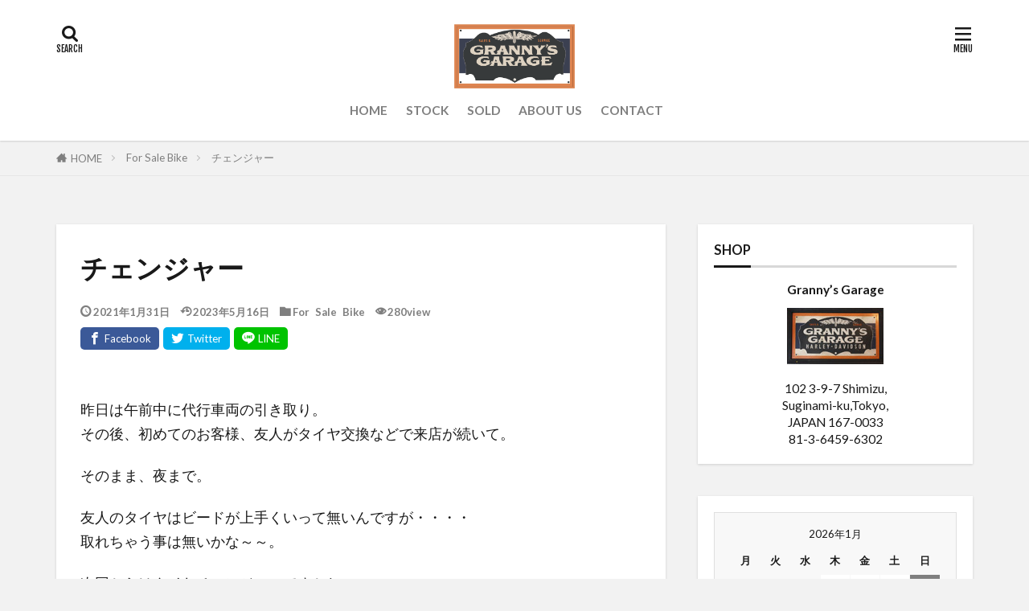

--- FILE ---
content_type: text/html; charset=UTF-8
request_url: https://grannys-garage.net/post_1524/
body_size: 25449
content:

<!DOCTYPE html>
<html dir="ltr" lang="ja" prefix="og: https://ogp.me/ns#" prefix="og: http://ogp.me/ns#" class="t-middle">
<head prefix="og: http://ogp.me/ns# fb: http://ogp.me/ns/fb# article: http://ogp.me/ns/article#">
<meta charset="UTF-8">
<title>チェンジャー - Grannys Garage</title>
<!-- All in One SEO 4.7.1.1 - aioseo.com -->
<meta name="description" content="昨日は午前中に代行車両の引き取り。 その後、初めてのお客様、友人がタイヤ交換などで来店が続いて。 そのまま、夜"/>
<meta name="robots" content="max-image-preview:large"/>
<link rel="canonical" href="https://grannys-garage.net/post_1524/"/>
<meta name="generator" content="All in One SEO (AIOSEO) 4.7.1.1"/>
<meta property="og:locale" content="ja_JP"/>
<meta property="og:site_name" content="Grannys Garage - Vintage Harley Davidson 輸入代行、ビンテージ　ハーレー　パーツ販売　"/>
<meta property="og:type" content="article"/>
<meta property="og:title" content="チェンジャー - Grannys Garage"/>
<meta property="og:description" content="昨日は午前中に代行車両の引き取り。 その後、初めてのお客様、友人がタイヤ交換などで来店が続いて。 そのまま、夜"/>
<meta property="og:url" content="https://grannys-garage.net/post_1524/"/>
<meta property="article:published_time" content="2021-01-31T08:54:09+00:00"/>
<meta property="article:modified_time" content="2023-05-16T07:06:15+00:00"/>
<meta name="twitter:card" content="summary_large_image"/>
<meta name="twitter:title" content="チェンジャー - Grannys Garage"/>
<meta name="twitter:description" content="昨日は午前中に代行車両の引き取り。 その後、初めてのお客様、友人がタイヤ交換などで来店が続いて。 そのまま、夜"/>
<script type="application/ld+json" class="aioseo-schema">
			{"@context":"https:\/\/schema.org","@graph":[{"@type":"BlogPosting","@id":"https:\/\/grannys-garage.net\/post_1524\/#blogposting","name":"\u30c1\u30a7\u30f3\u30b8\u30e3\u30fc - Grannys Garage","headline":"\u30c1\u30a7\u30f3\u30b8\u30e3\u30fc","author":{"@id":"https:\/\/grannys-garage.net\/author\/nama\/#author"},"publisher":{"@id":"https:\/\/grannys-garage.net\/#organization"},"image":{"@type":"ImageObject","url":"https:\/\/grannys-garage.net\/blog\/cms\/wp-content\/uploads\/2021\/01\/532.1971cb500-02.jpg","width":900,"height":600},"datePublished":"2021-01-31T17:54:09+09:00","dateModified":"2023-05-16T16:06:15+09:00","inLanguage":"ja","mainEntityOfPage":{"@id":"https:\/\/grannys-garage.net\/post_1524\/#webpage"},"isPartOf":{"@id":"https:\/\/grannys-garage.net\/post_1524\/#webpage"},"articleSection":"For Sale Bike"},{"@type":"BreadcrumbList","@id":"https:\/\/grannys-garage.net\/post_1524\/#breadcrumblist","itemListElement":[{"@type":"ListItem","@id":"https:\/\/grannys-garage.net\/#listItem","position":1,"name":"\u5bb6","item":"https:\/\/grannys-garage.net\/","nextItem":"https:\/\/grannys-garage.net\/post_1524\/#listItem"},{"@type":"ListItem","@id":"https:\/\/grannys-garage.net\/post_1524\/#listItem","position":2,"name":"\u30c1\u30a7\u30f3\u30b8\u30e3\u30fc","previousItem":"https:\/\/grannys-garage.net\/#listItem"}]},{"@type":"Organization","@id":"https:\/\/grannys-garage.net\/#organization","name":"Grannys Garage","description":"Vintage Harley Davidson \u8f38\u5165\u4ee3\u884c\u3001\u30d3\u30f3\u30c6\u30fc\u30b8\u3000\u30cf\u30fc\u30ec\u30fc\u3000\u30d1\u30fc\u30c4\u8ca9\u58f2\u3000","url":"https:\/\/grannys-garage.net\/","telephone":"+81364596302","logo":{"@type":"ImageObject","url":"https:\/\/grannys-garage.net\/blog\/cms\/blog\/P9038341-1.jpg","@id":"https:\/\/grannys-garage.net\/post_1524\/#organizationLogo"},"image":{"@id":"https:\/\/grannys-garage.net\/post_1524\/#organizationLogo"}},{"@type":"Person","@id":"https:\/\/grannys-garage.net\/author\/nama\/#author","url":"https:\/\/grannys-garage.net\/author\/nama\/","name":"nama"},{"@type":"WebPage","@id":"https:\/\/grannys-garage.net\/post_1524\/#webpage","url":"https:\/\/grannys-garage.net\/post_1524\/","name":"\u30c1\u30a7\u30f3\u30b8\u30e3\u30fc - Grannys Garage","description":"\u6628\u65e5\u306f\u5348\u524d\u4e2d\u306b\u4ee3\u884c\u8eca\u4e21\u306e\u5f15\u304d\u53d6\u308a\u3002 \u305d\u306e\u5f8c\u3001\u521d\u3081\u3066\u306e\u304a\u5ba2\u69d8\u3001\u53cb\u4eba\u304c\u30bf\u30a4\u30e4\u4ea4\u63db\u306a\u3069\u3067\u6765\u5e97\u304c\u7d9a\u3044\u3066\u3002 \u305d\u306e\u307e\u307e\u3001\u591c","inLanguage":"ja","isPartOf":{"@id":"https:\/\/grannys-garage.net\/#website"},"breadcrumb":{"@id":"https:\/\/grannys-garage.net\/post_1524\/#breadcrumblist"},"author":{"@id":"https:\/\/grannys-garage.net\/author\/nama\/#author"},"creator":{"@id":"https:\/\/grannys-garage.net\/author\/nama\/#author"},"image":{"@type":"ImageObject","url":"https:\/\/grannys-garage.net\/blog\/cms\/wp-content\/uploads\/2021\/01\/532.1971cb500-02.jpg","@id":"https:\/\/grannys-garage.net\/post_1524\/#mainImage","width":900,"height":600},"primaryImageOfPage":{"@id":"https:\/\/grannys-garage.net\/post_1524\/#mainImage"},"datePublished":"2021-01-31T17:54:09+09:00","dateModified":"2023-05-16T16:06:15+09:00"},{"@type":"WebSite","@id":"https:\/\/grannys-garage.net\/#website","url":"https:\/\/grannys-garage.net\/","name":"Grannys Garage","description":"Vintage Harley Davidson \u8f38\u5165\u4ee3\u884c\u3001\u30d3\u30f3\u30c6\u30fc\u30b8\u3000\u30cf\u30fc\u30ec\u30fc\u3000\u30d1\u30fc\u30c4\u8ca9\u58f2\u3000","inLanguage":"ja","publisher":{"@id":"https:\/\/grannys-garage.net\/#organization"}}]}
		</script>
<!-- All in One SEO -->
<link rel='dns-prefetch' href='//www.googletagmanager.com'/>
<link rel="alternate" title="oEmbed (JSON)" type="application/json+oembed" href="https://grannys-garage.net/wp-json/oembed/1.0/embed?url=https%3A%2F%2Fgrannys-garage.net%2Fpost_1524%2F"/>
<link rel="alternate" title="oEmbed (XML)" type="text/xml+oembed" href="https://grannys-garage.net/wp-json/oembed/1.0/embed?url=https%3A%2F%2Fgrannys-garage.net%2Fpost_1524%2F&#038;format=xml"/>
<style id='wp-img-auto-sizes-contain-inline-css' type='text/css'>img:is([sizes=auto i],[sizes^="auto," i]){contain-intrinsic-size:3000px 1500px}</style>
<link rel='stylesheet' id='sbi_styles-css' href='https://grannys-garage.net/blog/cms/wp-content/plugins/instagram-feed/css/sbi-styles.min.css' type='text/css' media='all'/>
<style id='wp-block-library-inline-css' type='text/css'>:root{--wp-block-synced-color:#7a00df;--wp-block-synced-color--rgb:122 , 0 , 223;--wp-bound-block-color:var(--wp-block-synced-color);--wp-editor-canvas-background:#ddd;--wp-admin-theme-color:#007cba;--wp-admin-theme-color--rgb:0 , 124 , 186;--wp-admin-theme-color-darker-10:#006ba1;--wp-admin-theme-color-darker-10--rgb:0 , 107 , 160.5;--wp-admin-theme-color-darker-20:#005a87;--wp-admin-theme-color-darker-20--rgb:0 , 90 , 135;--wp-admin-border-width-focus:2px}@media (min-resolution:192dpi){:root{--wp-admin-border-width-focus:1.5px}}.wp-element-button{cursor:pointer}:root .has-very-light-gray-background-color{background-color:#eee}:root .has-very-dark-gray-background-color{background-color:#313131}:root .has-very-light-gray-color{color:#eee}:root .has-very-dark-gray-color{color:#313131}:root .has-vivid-green-cyan-to-vivid-cyan-blue-gradient-background{background:linear-gradient(135deg,#00d084,#0693e3)}:root .has-purple-crush-gradient-background{background:linear-gradient(135deg,#34e2e4,#4721fb 50%,#ab1dfe)}:root .has-hazy-dawn-gradient-background{background:linear-gradient(135deg,#faaca8,#dad0ec)}:root .has-subdued-olive-gradient-background{background:linear-gradient(135deg,#fafae1,#67a671)}:root .has-atomic-cream-gradient-background{background:linear-gradient(135deg,#fdd79a,#004a59)}:root .has-nightshade-gradient-background{background:linear-gradient(135deg,#330968,#31cdcf)}:root .has-midnight-gradient-background{background:linear-gradient(135deg,#020381,#2874fc)}:root{--wp--preset--font-size--normal:16px;--wp--preset--font-size--huge:42px}.has-regular-font-size{font-size:1em}.has-larger-font-size{font-size:2.625em}.has-normal-font-size{font-size:var(--wp--preset--font-size--normal)}.has-huge-font-size{font-size:var(--wp--preset--font-size--huge)}.has-text-align-center{text-align:center}.has-text-align-left{text-align:left}.has-text-align-right{text-align:right}.has-fit-text{white-space:nowrap!important}#end-resizable-editor-section{display:none}.aligncenter{clear:both}.items-justified-left{justify-content:flex-start}.items-justified-center{justify-content:center}.items-justified-right{justify-content:flex-end}.items-justified-space-between{justify-content:space-between}.screen-reader-text{border:0;clip-path:inset(50%);height:1px;margin:-1px;overflow:hidden;padding:0;position:absolute;width:1px;word-wrap:normal!important}.screen-reader-text:focus{background-color:#ddd;clip-path:none;color:#444;display:block;font-size:1em;height:auto;left:5px;line-height:normal;padding:15px 23px 14px;text-decoration:none;top:5px;width:auto;z-index:100000}html :where(.has-border-color){border-style:solid}html :where([style*=border-top-color]){border-top-style:solid}html :where([style*=border-right-color]){border-right-style:solid}html :where([style*=border-bottom-color]){border-bottom-style:solid}html :where([style*=border-left-color]){border-left-style:solid}html :where([style*=border-width]){border-style:solid}html :where([style*=border-top-width]){border-top-style:solid}html :where([style*=border-right-width]){border-right-style:solid}html :where([style*=border-bottom-width]){border-bottom-style:solid}html :where([style*=border-left-width]){border-left-style:solid}html :where(img[class*=wp-image-]){height:auto;max-width:100%}:where(figure){margin:0 0 1em}html :where(.is-position-sticky){--wp-admin--admin-bar--position-offset:var(--wp-admin--admin-bar--height,0)}@media screen and (max-width:600px){html :where(.is-position-sticky){--wp-admin--admin-bar--position-offset:0}}</style><style id='global-styles-inline-css' type='text/css'>:root{--wp--preset--aspect-ratio--square:1;--wp--preset--aspect-ratio--4-3: 4/3;--wp--preset--aspect-ratio--3-4: 3/4;--wp--preset--aspect-ratio--3-2: 3/2;--wp--preset--aspect-ratio--2-3: 2/3;--wp--preset--aspect-ratio--16-9: 16/9;--wp--preset--aspect-ratio--9-16: 9/16;--wp--preset--color--black:#000;--wp--preset--color--cyan-bluish-gray:#abb8c3;--wp--preset--color--white:#fff;--wp--preset--color--pale-pink:#f78da7;--wp--preset--color--vivid-red:#cf2e2e;--wp--preset--color--luminous-vivid-orange:#ff6900;--wp--preset--color--luminous-vivid-amber:#fcb900;--wp--preset--color--light-green-cyan:#7bdcb5;--wp--preset--color--vivid-green-cyan:#00d084;--wp--preset--color--pale-cyan-blue:#8ed1fc;--wp--preset--color--vivid-cyan-blue:#0693e3;--wp--preset--color--vivid-purple:#9b51e0;--wp--preset--gradient--vivid-cyan-blue-to-vivid-purple:linear-gradient(135deg,#0693e3 0%,#9b51e0 100%);--wp--preset--gradient--light-green-cyan-to-vivid-green-cyan:linear-gradient(135deg,#7adcb4 0%,#00d082 100%);--wp--preset--gradient--luminous-vivid-amber-to-luminous-vivid-orange:linear-gradient(135deg,#fcb900 0%,#ff6900 100%);--wp--preset--gradient--luminous-vivid-orange-to-vivid-red:linear-gradient(135deg,#ff6900 0%,#cf2e2e 100%);--wp--preset--gradient--very-light-gray-to-cyan-bluish-gray:linear-gradient(135deg,#eee 0%,#a9b8c3 100%);--wp--preset--gradient--cool-to-warm-spectrum:linear-gradient(135deg,#4aeadc 0%,#9778d1 20%,#cf2aba 40%,#ee2c82 60%,#fb6962 80%,#fef84c 100%);--wp--preset--gradient--blush-light-purple:linear-gradient(135deg,#ffceec 0%,#9896f0 100%);--wp--preset--gradient--blush-bordeaux:linear-gradient(135deg,#fecda5 0%,#fe2d2d 50%,#6b003e 100%);--wp--preset--gradient--luminous-dusk:linear-gradient(135deg,#ffcb70 0%,#c751c0 50%,#4158d0 100%);--wp--preset--gradient--pale-ocean:linear-gradient(135deg,#fff5cb 0%,#b6e3d4 50%,#33a7b5 100%);--wp--preset--gradient--electric-grass:linear-gradient(135deg,#caf880 0%,#71ce7e 100%);--wp--preset--gradient--midnight:linear-gradient(135deg,#020381 0%,#2874fc 100%);--wp--preset--font-size--small:13px;--wp--preset--font-size--medium:20px;--wp--preset--font-size--large:36px;--wp--preset--font-size--x-large:42px;--wp--preset--spacing--20:.44rem;--wp--preset--spacing--30:.67rem;--wp--preset--spacing--40:1rem;--wp--preset--spacing--50:1.5rem;--wp--preset--spacing--60:2.25rem;--wp--preset--spacing--70:3.38rem;--wp--preset--spacing--80:5.06rem;--wp--preset--shadow--natural:6px 6px 9px rgba(0,0,0,.2);--wp--preset--shadow--deep:12px 12px 50px rgba(0,0,0,.4);--wp--preset--shadow--sharp:6px 6px 0 rgba(0,0,0,.2);--wp--preset--shadow--outlined:6px 6px 0 -3px #fff , 6px 6px #000;--wp--preset--shadow--crisp:6px 6px 0 #000}:where(.is-layout-flex){gap:.5em}:where(.is-layout-grid){gap:.5em}body .is-layout-flex{display:flex}.is-layout-flex{flex-wrap:wrap;align-items:center}.is-layout-flex > :is(*, div){margin:0}body .is-layout-grid{display:grid}.is-layout-grid > :is(*, div){margin:0}:where(.wp-block-columns.is-layout-flex){gap:2em}:where(.wp-block-columns.is-layout-grid){gap:2em}:where(.wp-block-post-template.is-layout-flex){gap:1.25em}:where(.wp-block-post-template.is-layout-grid){gap:1.25em}.has-black-color{color:var(--wp--preset--color--black)!important}.has-cyan-bluish-gray-color{color:var(--wp--preset--color--cyan-bluish-gray)!important}.has-white-color{color:var(--wp--preset--color--white)!important}.has-pale-pink-color{color:var(--wp--preset--color--pale-pink)!important}.has-vivid-red-color{color:var(--wp--preset--color--vivid-red)!important}.has-luminous-vivid-orange-color{color:var(--wp--preset--color--luminous-vivid-orange)!important}.has-luminous-vivid-amber-color{color:var(--wp--preset--color--luminous-vivid-amber)!important}.has-light-green-cyan-color{color:var(--wp--preset--color--light-green-cyan)!important}.has-vivid-green-cyan-color{color:var(--wp--preset--color--vivid-green-cyan)!important}.has-pale-cyan-blue-color{color:var(--wp--preset--color--pale-cyan-blue)!important}.has-vivid-cyan-blue-color{color:var(--wp--preset--color--vivid-cyan-blue)!important}.has-vivid-purple-color{color:var(--wp--preset--color--vivid-purple)!important}.has-black-background-color{background-color:var(--wp--preset--color--black)!important}.has-cyan-bluish-gray-background-color{background-color:var(--wp--preset--color--cyan-bluish-gray)!important}.has-white-background-color{background-color:var(--wp--preset--color--white)!important}.has-pale-pink-background-color{background-color:var(--wp--preset--color--pale-pink)!important}.has-vivid-red-background-color{background-color:var(--wp--preset--color--vivid-red)!important}.has-luminous-vivid-orange-background-color{background-color:var(--wp--preset--color--luminous-vivid-orange)!important}.has-luminous-vivid-amber-background-color{background-color:var(--wp--preset--color--luminous-vivid-amber)!important}.has-light-green-cyan-background-color{background-color:var(--wp--preset--color--light-green-cyan)!important}.has-vivid-green-cyan-background-color{background-color:var(--wp--preset--color--vivid-green-cyan)!important}.has-pale-cyan-blue-background-color{background-color:var(--wp--preset--color--pale-cyan-blue)!important}.has-vivid-cyan-blue-background-color{background-color:var(--wp--preset--color--vivid-cyan-blue)!important}.has-vivid-purple-background-color{background-color:var(--wp--preset--color--vivid-purple)!important}.has-black-border-color{border-color:var(--wp--preset--color--black)!important}.has-cyan-bluish-gray-border-color{border-color:var(--wp--preset--color--cyan-bluish-gray)!important}.has-white-border-color{border-color:var(--wp--preset--color--white)!important}.has-pale-pink-border-color{border-color:var(--wp--preset--color--pale-pink)!important}.has-vivid-red-border-color{border-color:var(--wp--preset--color--vivid-red)!important}.has-luminous-vivid-orange-border-color{border-color:var(--wp--preset--color--luminous-vivid-orange)!important}.has-luminous-vivid-amber-border-color{border-color:var(--wp--preset--color--luminous-vivid-amber)!important}.has-light-green-cyan-border-color{border-color:var(--wp--preset--color--light-green-cyan)!important}.has-vivid-green-cyan-border-color{border-color:var(--wp--preset--color--vivid-green-cyan)!important}.has-pale-cyan-blue-border-color{border-color:var(--wp--preset--color--pale-cyan-blue)!important}.has-vivid-cyan-blue-border-color{border-color:var(--wp--preset--color--vivid-cyan-blue)!important}.has-vivid-purple-border-color{border-color:var(--wp--preset--color--vivid-purple)!important}.has-vivid-cyan-blue-to-vivid-purple-gradient-background{background:var(--wp--preset--gradient--vivid-cyan-blue-to-vivid-purple)!important}.has-light-green-cyan-to-vivid-green-cyan-gradient-background{background:var(--wp--preset--gradient--light-green-cyan-to-vivid-green-cyan)!important}.has-luminous-vivid-amber-to-luminous-vivid-orange-gradient-background{background:var(--wp--preset--gradient--luminous-vivid-amber-to-luminous-vivid-orange)!important}.has-luminous-vivid-orange-to-vivid-red-gradient-background{background:var(--wp--preset--gradient--luminous-vivid-orange-to-vivid-red)!important}.has-very-light-gray-to-cyan-bluish-gray-gradient-background{background:var(--wp--preset--gradient--very-light-gray-to-cyan-bluish-gray)!important}.has-cool-to-warm-spectrum-gradient-background{background:var(--wp--preset--gradient--cool-to-warm-spectrum)!important}.has-blush-light-purple-gradient-background{background:var(--wp--preset--gradient--blush-light-purple)!important}.has-blush-bordeaux-gradient-background{background:var(--wp--preset--gradient--blush-bordeaux)!important}.has-luminous-dusk-gradient-background{background:var(--wp--preset--gradient--luminous-dusk)!important}.has-pale-ocean-gradient-background{background:var(--wp--preset--gradient--pale-ocean)!important}.has-electric-grass-gradient-background{background:var(--wp--preset--gradient--electric-grass)!important}.has-midnight-gradient-background{background:var(--wp--preset--gradient--midnight)!important}.has-small-font-size{font-size:var(--wp--preset--font-size--small)!important}.has-medium-font-size{font-size:var(--wp--preset--font-size--medium)!important}.has-large-font-size{font-size:var(--wp--preset--font-size--large)!important}.has-x-large-font-size{font-size:var(--wp--preset--font-size--x-large)!important}</style>
<style id='classic-theme-styles-inline-css' type='text/css'>.wp-block-button__link{color:#fff;background-color:#32373c;border-radius:9999px;box-shadow:none;text-decoration:none;padding:calc(.667em + 2px) calc(1.333em + 2px);font-size:1.125em}.wp-block-file__button{background:#32373c;color:#fff;text-decoration:none}</style>
<link rel='stylesheet' id='contact-form-7-css' href='https://grannys-garage.net/blog/cms/wp-content/plugins/contact-form-7/includes/css/styles.css' type='text/css' media='all'/>
<link rel='stylesheet' id='fancybox-for-wp-css' href='https://grannys-garage.net/blog/cms/wp-content/plugins/fancybox-for-wordpress/assets/css/fancybox.css' type='text/css' media='all'/>
<script type="text/javascript" src="https://grannys-garage.net/blog/cms/wp-includes/js/jquery/jquery.min.js" id="jquery-core-js"></script>
<script type="text/javascript" src="https://grannys-garage.net/blog/cms/wp-includes/js/jquery/jquery-migrate.min.js" id="jquery-migrate-js"></script>
<script type="text/javascript" src="https://grannys-garage.net/blog/cms/wp-content/plugins/fancybox-for-wordpress/assets/js/jquery.fancybox.js" id="fancybox-for-wp-js"></script>
<!-- Site Kit によって追加された Google タグ（gtag.js）スニペット -->
<!-- Google アナリティクス スニペット (Site Kit が追加) -->
<script type="text/javascript" src="https://www.googletagmanager.com/gtag/js?id=G-WFTLZQQD1B" id="google_gtagjs-js" async></script>
<script type="text/javascript" id="google_gtagjs-js-after">
/* <![CDATA[ */
window.dataLayer = window.dataLayer || [];function gtag(){dataLayer.push(arguments);}
gtag("set","linker",{"domains":["grannys-garage.net"]});
gtag("js", new Date());
gtag("set", "developer_id.dZTNiMT", true);
gtag("config", "G-WFTLZQQD1B");
//# sourceURL=google_gtagjs-js-after
/* ]]> */
</script>
<!-- Site Kit によって追加された終了 Google タグ（gtag.js）スニペット -->
<link rel="https://api.w.org/" href="https://grannys-garage.net/wp-json/"/><link rel="alternate" title="JSON" type="application/json" href="https://grannys-garage.net/wp-json/wp/v2/posts/2912"/>
<!-- Fancybox for WordPress v3.3.4 -->
<style type="text/css">.fancybox-slide--image .fancybox-content{background-color:#fff}div.fancybox-caption{display:none!important}img.fancybox-image{border-width:10px;border-color:#fff;border-style:solid}div.fancybox-bg{background-color:rgba(102,102,102,.3);opacity:1!important}div.fancybox-content{border-color:#fff}div#fancybox-title{background-color:#fff}div.fancybox-content{background-color:#fff}div#fancybox-title-inside{color:#333}div.fancybox-caption p.caption-title{display:inline-block}div.fancybox-caption p.caption-title{font-size:14px}div.fancybox-caption p.caption-title{color:#333}div.fancybox-caption{color:#333}div.fancybox-caption p.caption-title{background:#fff;width:auto;padding:10px 30px}div.fancybox-content p.caption-title{color:#333;margin:0;padding:5px 0}</style><script type="text/javascript">
	jQuery(function () {

		var mobileOnly = false;
		
		if (mobileOnly) {
			return;
		}

		jQuery.fn.getTitle = function () { // Copy the title of every IMG tag and add it to its parent A so that fancybox can show titles
			var arr = jQuery("a[data-fancybox]");
									jQuery.each(arr, function() {
										var title = jQuery(this).children("img").attr("title");
										var caption = jQuery(this).next("figcaption").html();
                                        if(caption && title){jQuery(this).attr("title",title+" " + caption)}else if(title){ jQuery(this).attr("title",title);}else if(caption){jQuery(this).attr("title",caption);}
									});			}

		// Supported file extensions

				var thumbnails = jQuery("a:has(img)").not(".nolightbox").not('.envira-gallery-link').not('.ngg-simplelightbox').filter(function () {
			return /\.(jpe?g|png|gif|mp4|webp|bmp|pdf)(\?[^/]*)*$/i.test(jQuery(this).attr('href'))
		});
		

		// Add data-type iframe for links that are not images or videos.
		var iframeLinks = jQuery('.fancyboxforwp').filter(function () {
			return !/\.(jpe?g|png|gif|mp4|webp|bmp|pdf)(\?[^/]*)*$/i.test(jQuery(this).attr('href'))
		}).filter(function () {
			return !/vimeo|youtube/i.test(jQuery(this).attr('href'))
		});
		iframeLinks.attr({"data-type": "iframe"}).getTitle();

				// Gallery All
		thumbnails.addClass("fancyboxforwp").attr("data-fancybox", "gallery").getTitle();
		iframeLinks.attr({"data-fancybox": "gallery"}).getTitle();

		// Gallery type NONE
		
		// Call fancybox and apply it on any link with a rel atribute that starts with "fancybox", with the options set on the admin panel
		jQuery("a.fancyboxforwp").fancyboxforwp({
			loop: false,
			smallBtn: false,
			zoomOpacity: "auto",
			animationEffect: "fade",
			animationDuration: 500,
			transitionEffect: "fade",
			transitionDuration: "300",
			overlayShow: true,
			overlayOpacity: "0.3",
			titleShow: true,
			titlePosition: "inside",
			keyboard: true,
			showCloseButton: false,
			arrows: true,
			clickContent:false,
			clickSlide: "close",
			mobile: {
				clickContent: function (current, event) {
					return current.type === "image" ? "toggleControls" : false;
				},
				clickSlide: function (current, event) {
					return current.type === "image" ? "close" : "close";
				},
			},
			wheel: false,
			toolbar: true,
			preventCaptionOverlap: true,
			onInit: function() { },			onDeactivate
	: function() { },		beforeClose: function() { },			afterShow: function(instance) { jQuery( ".fancybox-image" ).on("click", function( ){ ( instance.isScaledDown() ) ? instance.scaleToActual() : instance.scaleToFit() }) },				afterClose: function() { },					caption : function( instance, item ) {var title ="";if("undefined" != typeof jQuery(this).context ){var title = jQuery(this).context.title;} else { var title = ("undefined" != typeof jQuery(this).attr("title")) ? jQuery(this).attr("title") : false;}var caption = jQuery(this).data('caption') || '';if ( item.type === 'image' && title.length ) {caption = (caption.length ? caption + '<br />' : '') + '<p class="caption-title">'+title+'</p>' ;}return caption;},
		afterLoad : function( instance, current ) {current.$content.append('<div class=\"fancybox-custom-caption inside-caption\" style=\" position: absolute;left:0;right:0;color:#000;margin:0 auto;bottom:0;text-align:center;background-color:#FFFFFF \">' + current.opts.caption + '</div>');},
			})
		;

			})
</script>
<!-- END Fancybox for WordPress -->
<meta name="generator" content="Site Kit by Google 1.135.0"/><link class="css-async" rel href="https://grannys-garage.net/blog/cms/wp-content/themes/the-thor/css/icon.min.css">
<link class="css-async" rel href="https://fonts.googleapis.com/css?family=Lato:100,300,400,700,900">
<link class="css-async" rel href="https://fonts.googleapis.com/css?family=Fjalla+One">
<link rel="stylesheet" href="https://grannys-garage.net/blog/cms/wp-content/themes/the-thor/style.min.css">
<link class="css-async" rel href="https://grannys-garage.net/blog/cms/wp-content/themes/the-thor-child/style-user.css?1660880450">
<link rel="canonical" href="https://grannys-garage.net/post_1524/"/>
<script src="https://ajax.googleapis.com/ajax/libs/jquery/1.12.4/jquery.min.js"></script>
<meta http-equiv="X-UA-Compatible" content="IE=edge">
<meta name="viewport" content="width=device-width, initial-scale=1, viewport-fit=cover"/>
<style>
.widget.widget_nav_menu ul.menu{border-color: rgba(61,61,61,0.15);}.widget.widget_nav_menu ul.menu li{border-color: rgba(61,61,61,0.75);}.widget.widget_nav_menu ul.menu .sub-menu li{border-color: rgba(61,61,61,0.15);}.widget.widget_nav_menu ul.menu .sub-menu li .sub-menu li:first-child{border-color: rgba(61,61,61,0.15);}.widget.widget_nav_menu ul.menu li a:hover{background-color: rgba(61,61,61,0.75);}.widget.widget_nav_menu ul.menu .current-menu-item > a{background-color: rgba(61,61,61,0.75);}.widget.widget_nav_menu ul.menu li .sub-menu li a:before {color:#3d3d3d;}.widget.widget_nav_menu ul.menu li a{background-color:#3d3d3d;}.widget.widget_nav_menu ul.menu .sub-menu a:hover{color:#3d3d3d;}.widget.widget_nav_menu ul.menu .sub-menu .current-menu-item a{color:#3d3d3d;}.widget.widget_categories ul{border-color: rgba(61,61,61,0.15);}.widget.widget_categories ul li{border-color: rgba(61,61,61,0.75);}.widget.widget_categories ul .children li{border-color: rgba(61,61,61,0.15);}.widget.widget_categories ul .children li .children li:first-child{border-color: rgba(61,61,61,0.15);}.widget.widget_categories ul li a:hover{background-color: rgba(61,61,61,0.75);}.widget.widget_categories ul .current-menu-item > a{background-color: rgba(61,61,61,0.75);}.widget.widget_categories ul li .children li a:before {color:#3d3d3d;}.widget.widget_categories ul li a{background-color:#3d3d3d;}.widget.widget_categories ul .children a:hover{color:#3d3d3d;}.widget.widget_categories ul .children .current-menu-item a{color:#3d3d3d;}.widgetSearch__input:hover{border-color:#3d3d3d;}.widgetCatTitle{background-color:#3d3d3d;}.widgetCatTitle__inner{background-color:#3d3d3d;}.widgetSearch__submit:hover{background-color:#3d3d3d;}.widgetProfile__sns{background-color:#3d3d3d;}.widget.widget_calendar .calendar_wrap tbody a:hover{background-color:#3d3d3d;}.widget ul li a:hover{color:#3d3d3d;}.widget.widget_rss .rsswidget:hover{color:#3d3d3d;}.widget.widget_tag_cloud a:hover{background-color:#3d3d3d;}.widget select:hover{border-color:#3d3d3d;}.widgetSearch__checkLabel:hover:after{border-color:#3d3d3d;}.widgetSearch__check:checked .widgetSearch__checkLabel:before, .widgetSearch__check:checked + .widgetSearch__checkLabel:before{border-color:#3d3d3d;}.widgetTab__item.current{border-top-color:#3d3d3d;}.widgetTab__item:hover{border-top-color:#3d3d3d;}.searchHead__title{background-color:#3d3d3d;}.searchHead__submit:hover{color:#3d3d3d;}.menuBtn__close:hover{color:#3d3d3d;}.menuBtn__link:hover{color:#3d3d3d;}@media only screen and (min-width: 992px){.menuBtn__link {background-color:#3d3d3d;}}.t-headerCenter .menuBtn__link:hover{color:#3d3d3d;}.searchBtn__close:hover{color:#3d3d3d;}.searchBtn__link:hover{color:#3d3d3d;}.breadcrumb__item a:hover{color:#3d3d3d;}.pager__item{color:#3d3d3d;}.pager__item:hover, .pager__item-current{background-color:#3d3d3d; color:#fff;}.page-numbers{color:#3d3d3d;}.page-numbers:hover, .page-numbers.current{background-color:#3d3d3d; color:#fff;}.pagePager__item{color:#3d3d3d;}.pagePager__item:hover, .pagePager__item-current{background-color:#3d3d3d; color:#fff;}.heading a:hover{color:#3d3d3d;}.eyecatch__cat{background-color:#3d3d3d;}.the__category{background-color:#3d3d3d;}.dateList__item a:hover{color:#3d3d3d;}.controllerFooter__item:last-child{background-color:#3d3d3d;}.controllerFooter__close{background-color:#3d3d3d;}.bottomFooter__topBtn{background-color:#3d3d3d;}.mask-color{background-color:#3d3d3d;}.mask-colorgray{background-color:#3d3d3d;}.pickup3__item{background-color:#3d3d3d;}.categoryBox__title{color:#3d3d3d;}.comments__list .comment-meta{background-color:#3d3d3d;}.comment-respond .submit{background-color:#3d3d3d;}.prevNext__pop{background-color:#3d3d3d;}.swiper-pagination-bullet-active{background-color:#3d3d3d;}.swiper-slider .swiper-button-next, .swiper-slider .swiper-container-rtl .swiper-button-prev, .swiper-slider .swiper-button-prev, .swiper-slider .swiper-container-rtl .swiper-button-next	{background-color:#3d3d3d;}body{background:#f2f2f2;}.t-headerColor .l-header{background-color:#3d3d3d;}.t-headerColor .globalNavi::before{background: -webkit-gradient(linear,left top,right top,color-stop(0%,rgba(255,255,255,0)),color-stop(100%,#3d3d3d));}.t-headerColor .subNavi__link-pickup:hover{color:#3d3d3d;}.snsFooter{background-color:#282828}.widget-main .heading.heading-widget{background-color:#282828}.widget-main .heading.heading-widgetsimple{background-color:#282828}.widget-main .heading.heading-widgetsimplewide{background-color:#282828}.widget-main .heading.heading-widgetwide{background-color:#282828}.widget-main .heading.heading-widgetbottom:before{border-color:#282828}.widget-main .heading.heading-widgetborder{border-color:#282828}.widget-main .heading.heading-widgetborder::before,.widget-main .heading.heading-widgetborder::after{background-color:#282828}.widget-side .heading.heading-widget{background-color:#191919}.widget-side .heading.heading-widgetsimple{background-color:#191919}.widget-side .heading.heading-widgetsimplewide{background-color:#191919}.widget-side .heading.heading-widgetwide{background-color:#191919}.widget-side .heading.heading-widgetbottom:before{border-color:#191919}.widget-side .heading.heading-widgetborder{border-color:#191919}.widget-side .heading.heading-widgetborder::before,.widget-side .heading.heading-widgetborder::after{background-color:#191919}.widget-foot .heading.heading-widget{background-color:#191919}.widget-foot .heading.heading-widgetsimple{background-color:#191919}.widget-foot .heading.heading-widgetsimplewide{background-color:#191919}.widget-foot .heading.heading-widgetwide{background-color:#191919}.widget-foot .heading.heading-widgetbottom:before{border-color:#191919}.widget-foot .heading.heading-widgetborder{border-color:#191919}.widget-foot .heading.heading-widgetborder::before,.widget-foot .heading.heading-widgetborder::after{background-color:#191919}.widget-menu .heading.heading-widget{background-color:#020202}.widget-menu .heading.heading-widgetsimple{background-color:#020202}.widget-menu .heading.heading-widgetsimplewide{background-color:#020202}.widget-menu .heading.heading-widgetwide{background-color:#020202}.widget-menu .heading.heading-widgetbottom:before{border-color:#020202}.widget-menu .heading.heading-widgetborder{border-color:#020202}.widget-menu .heading.heading-widgetborder::before,.widget-menu .heading.heading-widgetborder::after{background-color:#020202}@media only screen and (min-width: 768px){.swiper-slider {height: 600px;}}.still.still-movie .still__box{background-image:url();}@media only screen and (min-width: 768px){.still.still-movie .still__box{background-image:url();}}.pickup3__bg.mask.mask-colorgray{background-color:#000000}.rankingBox__bg{background-color:#3d3d3d}.the__ribbon{background-color:#020000}.the__ribbon:after{border-left-color:#020000; border-right-color:#020000}.content .afTagBox__btnDetail{background-color:#3d3d3d;}.widget .widgetAfTag__btnDetail{background-color:#3d3d3d;}.content .afTagBox__btnAf{background-color:#3d3d3d;}.widget .widgetAfTag__btnAf{background-color:#3d3d3d;}.content a{color:#333333;}.phrase a{color:#333333;}.content .sitemap li a:hover{color:#333333;}.content h2 a:hover,.content h3 a:hover,.content h4 a:hover,.content h5 a:hover{color:#333333;}.content ul.menu li a:hover{color:#333333;}.content .es-LiconBox:before{background-color:#a83f3f;}.content .es-LiconCircle:before{background-color:#a83f3f;}.content .es-BTiconBox:before{background-color:#a83f3f;}.content .es-BTiconCircle:before{background-color:#a83f3f;}.content .es-BiconObi{border-color:#a83f3f;}.content .es-BiconCorner:before{background-color:#a83f3f;}.content .es-BiconCircle:before{background-color:#a83f3f;}.content .es-BmarkHatena::before{background-color:#005293;}.content .es-BmarkExcl::before{background-color:#b60105;}.content .es-BmarkQ::before{background-color:#005293;}.content .es-BmarkQ::after{border-top-color:#005293;}.content .es-BmarkA::before{color:#b60105;}.content .es-BsubTradi::before{color:#ffffff;background-color:#b60105;border-color:#b60105;}.btn__link-primary{color:#ffffff; background-color:#160704;}.content .btn__link-primary{color:#ffffff; background-color:#160704;}.searchBtn__contentInner .btn__link-search{color:#ffffff; background-color:#160704;}.btn__link-secondary{color:#ffffff; background-color:#383838;}.content .btn__link-secondary{color:#ffffff; background-color:#383838;}.btn__link-search{color:#ffffff; background-color:#383838;}.btn__link-normal{color:#262626;}.content .btn__link-normal{color:#262626;}.btn__link-normal:hover{background-color:#262626;}.content .btn__link-normal:hover{background-color:#262626;}.comments__list .comment-reply-link{color:#262626;}.comments__list .comment-reply-link:hover{background-color:#262626;}@media only screen and (min-width: 992px){.subNavi__link-pickup{color:#262626;}}@media only screen and (min-width: 992px){.subNavi__link-pickup:hover{background-color:#262626;}}.partsH2-4 h2{color:#191919;}.partsH2-4 h2::before{border-color:#494949;}.partsH2-4 h2::after{border-color:#d8d8d8;}.partsH3-61 h3{color:#191919;}.partsH3-61 h3::after{background-color:#4f4f4f;}.content h4{color:#191919}.content h5{color:#191919}.content ul > li::before{color:#a83f3f;}.content ul{color:#191919;}.content ol > li::before{color:#a83f3f; border-color:#a83f3f;}.content ol > li > ol > li::before{background-color:#a83f3f; border-color:#a83f3f;}.content ol > li > ol > li > ol > li::before{color:#a83f3f; border-color:#a83f3f;}.content ol{color:#191919;}.content .balloon .balloon__text{color:#191919; background-color:#f2f2f2;}.content .balloon .balloon__text-left:before{border-left-color:#f2f2f2;}.content .balloon .balloon__text-right:before{border-right-color:#f2f2f2;}.content .balloon-boder .balloon__text{color:#191919; background-color:#ffffff;  border-color:#d8d8d8;}.content .balloon-boder .balloon__text-left:before{border-left-color:#d8d8d8;}.content .balloon-boder .balloon__text-left:after{border-left-color:#ffffff;}.content .balloon-boder .balloon__text-right:before{border-right-color:#d8d8d8;}.content .balloon-boder .balloon__text-right:after{border-right-color:#ffffff;}.content blockquote{color:#191919; background-color:#f2f2f2;}.content blockquote::before{color:#d8d8d8;}.content table{color:#191919; border-top-color:#ffffff; border-left-color:#ffffff;}.content table th{background:#f4f4f4; color:#727272; ;border-right-color:#ffffff; border-bottom-color:#ffffff;}.content table td{background:#ffffff; ;border-right-color:#ffffff; border-bottom-color:#ffffff;}.content table tr:nth-child(odd) td{background-color:#f4f4f4;}
</style>
<meta name="google-site-verification" content="PC6BncpatzUJBtufyKB9-E-pE1GWzpRUx6cI7QrjeT0"><link rel="icon" href="https://grannys-garage.net/blog/cms/wp-content/uploads/2022/02/cropped-siteicon-32x32.png" sizes="32x32"/>
<link rel="icon" href="https://grannys-garage.net/blog/cms/wp-content/uploads/2022/02/cropped-siteicon-192x192.png" sizes="192x192"/>
<link rel="apple-touch-icon" href="https://grannys-garage.net/blog/cms/wp-content/uploads/2022/02/cropped-siteicon-180x180.png"/>
<meta name="msapplication-TileImage" content="https://grannys-garage.net/blog/cms/wp-content/uploads/2022/02/cropped-siteicon-270x270.png"/>
<style type="text/css" id="wp-custom-css">.t-logoPc50 .siteTitle__logo{height:80px}.midashi1{font-weight:bold}.text{line-height:1.4}.centertext{text-align:center}.links li{line-height:1.6}.sns{text-align:center}.sns li{text-align:center;display:inline-block;margin:0 5px 0}.mb10{margin-bottom:10px}.mb30{margin-bottom:35px}.stock{text-align:center}.stock li{margin-bottom:20px;font-size:12px}.links{margin-bottom:20px}</style>
<style id="wpforms-css-vars-root">:root{--wpforms-field-border-radius:3px;--wpforms-field-border-style:solid;--wpforms-field-border-size:1px;--wpforms-field-background-color:#fff;--wpforms-field-border-color:rgba(0,0,0,.25);--wpforms-field-border-color-spare:rgba(0,0,0,.25);--wpforms-field-text-color:rgba(0,0,0,.7);--wpforms-field-menu-color:#fff;--wpforms-label-color:rgba(0,0,0,.85);--wpforms-label-sublabel-color:rgba(0,0,0,.55);--wpforms-label-error-color:#d63637;--wpforms-button-border-radius:3px;--wpforms-button-border-style:none;--wpforms-button-border-size:1px;--wpforms-button-background-color:#066aab;--wpforms-button-border-color:#066aab;--wpforms-button-text-color:#fff;--wpforms-page-break-color:#066aab;--wpforms-background-image:none;--wpforms-background-position:center center;--wpforms-background-repeat:no-repeat;--wpforms-background-size:cover;--wpforms-background-width:100px;--wpforms-background-height:100px;--wpforms-background-color:rgba(0,0,0,0);--wpforms-background-url:none;--wpforms-container-padding:0;--wpforms-container-border-style:none;--wpforms-container-border-width:1px;--wpforms-container-border-color:#000;--wpforms-container-border-radius:3px;--wpforms-field-size-input-height:43px;--wpforms-field-size-input-spacing:15px;--wpforms-field-size-font-size:16px;--wpforms-field-size-line-height:19px;--wpforms-field-size-padding-h:14px;--wpforms-field-size-checkbox-size:16px;--wpforms-field-size-sublabel-spacing:5px;--wpforms-field-size-icon-size:1;--wpforms-label-size-font-size:16px;--wpforms-label-size-line-height:19px;--wpforms-label-size-sublabel-font-size:14px;--wpforms-label-size-sublabel-line-height:17px;--wpforms-button-size-font-size:17px;--wpforms-button-size-height:41px;--wpforms-button-size-padding-h:15px;--wpforms-button-size-margin-top:10px;--wpforms-container-shadow-size-box-shadow:none}</style><meta property="og:site_name" content="Grannys Garage"/>
<meta property="og:type" content="article"/>
<meta property="og:title" content="チェンジャー"/>
<meta property="og:description" content="昨日は午前中に代行車両の引き取り。 その後、初めてのお客様、友人がタイヤ交換などで来店が続いて。 そのまま、夜まで。 友人のタイヤはビードが上手くいって無いんですが・・・・ 取れちゃう事は無いかな～～。 次回からはタイヤチェンジャーですかね"/>
<meta property="og:url" content="https://grannys-garage.net/post_1524/"/>
<meta property="og:image" content="https://grannys-garage.net/blog/cms/wp-content/uploads/2021/01/532.1971cb500-02-768x512.jpg"/>
<meta name="twitter:card" content="summary_large_image"/>
<meta name="twitter:site" content="@examples"/>
<!-- Global site tag (gtag.js) - Google Analytics -->
<script async src="https://www.googletagmanager.com/gtag/js?id=UA-221300856-1"></script>
<script>
  window.dataLayer = window.dataLayer || [];
  function gtag(){dataLayer.push(arguments);}
  gtag('js', new Date());

  gtag('config', 'UA-221300856-1');
</script>
</head>
<body data-rsssl=1 class="t-logoSp30 t-logoPc50 t-headerCenter t-footerFixed" id="top"><noscript><meta HTTP-EQUIV="refresh" content="0;url='https://grannys-garage.net/post_1524/?PageSpeed=noscript'" /><style><!--table,div,span,font,p{display:none} --></style><div style="display:block">Please click <a href="https://grannys-garage.net/post_1524/?PageSpeed=noscript">here</a> if you are not redirected within a few seconds.</div></noscript>
<!--l-header-->
<header class="l-header l-header-shadow">
<div class="container container-header">
<!--logo-->
<p class="siteTitle">
<a class="siteTitle__link" href="https://grannys-garage.net">
<img class="siteTitle__logo" src="https://grannys-garage.net/blog/cms/wp-content/uploads/2022/02/6fba2531831f3bc4b2a93b7b5dfb424e.png" alt="Grannys Garage" width="997" height="530">
</a>
</p> <!--/logo-->
<!--globalNavi-->
<nav class="globalNavi">
<div class="globalNavi__inner">
<ul class="globalNavi__list"><li id="menu-item-3328" class="menu-item menu-item-type-custom menu-item-object-custom menu-item-home menu-item-3328"><a href="https://grannys-garage.net/">HOME</a></li>
<li id="menu-item-26329" class="menu-item menu-item-type-custom menu-item-object-custom menu-item-26329"><a href="https://auctions.yahoo.co.jp/seller/BWZMJ1zAmBipi9yRujxbtisWmusq8">STOCK</a></li>
<li id="menu-item-3332" class="menu-item menu-item-type-taxonomy menu-item-object-category menu-item-3332"><a href="https://grannys-garage.net/category/sold/">SOLD</a></li>
<li id="menu-item-3329" class="menu-item menu-item-type-post_type menu-item-object-page menu-item-3329"><a href="https://grannys-garage.net/about-us/">ABOUT US</a></li>
<li id="menu-item-3470" class="menu-item menu-item-type-post_type menu-item-object-page menu-item-3470"><a href="https://grannys-garage.net/inquiry/">CONTACT</a></li>
</ul>	</div>
</nav>
<!--/globalNavi-->
<!--searchBtn-->
<div class="searchBtn searchBtn-right">
<input class="searchBtn__checkbox" id="searchBtn-checkbox" type="checkbox">
<label class="searchBtn__link searchBtn__link-text icon-search" for="searchBtn-checkbox"></label>
<label class="searchBtn__unshown" for="searchBtn-checkbox"></label>
<div class="searchBtn__content">
<div class="searchBtn__scroll">
<label class="searchBtn__close" for="searchBtn-checkbox"><i class="icon-close"></i>CLOSE</label>
<div class="searchBtn__contentInner">
<aside class="widget">
<div class="widgetSearch">
<form method="get" action="https://grannys-garage.net" target="_top">
<div class="widgetSearch__contents">
<h3 class="heading heading-tertiary">キーワード</h3>
<input class="widgetSearch__input widgetSearch__input-max" type="text" name="s" placeholder="キーワードを入力" value="">
<ol class="widgetSearch__word">
<li class="widgetSearch__wordItem"><a href="https://grannys-garage.net?s=ファッション">ファッション</a></li>
<li class="widgetSearch__wordItem"><a href="https://grannys-garage.net?s=デザイン">デザイン</a></li>
<li class="widgetSearch__wordItem"><a href="https://grannys-garage.net?s=流行">流行</a></li>
</ol>
</div>
<div class="widgetSearch__contents">
<h3 class="heading heading-tertiary">カテゴリー</h3>
<select name='cat' id='cat_696f13d515ccd' class='widgetSearch__select'>
<option value=''>カテゴリーを選択</option>
<option class="level-0" value="2">自己紹介</option>
<option class="level-0" value="3">For Sale Bike</option>
<option class="level-0" value="4">Fashion</option>
<option class="level-0" value="5">For Sale Parts</option>
<option class="level-0" value="6">BIKE</option>
<option class="level-0" value="7">Collection</option>
<option class="level-0" value="8">Family</option>
<option class="level-0" value="9">Friend</option>
<option class="level-0" value="10">AUTOMOBILE</option>
<option class="level-0" value="11">Garage</option>
<option class="level-0" value="12">Bicycle</option>
<option class="level-0" value="13">WL 4 SPEED</option>
<option class="level-0" value="14">movie</option>
<option class="level-0" value="15">USA</option>
<option class="level-0" value="16">WLD レストア</option>
<option class="level-0" value="20">SOLD</option>
</select>
</div>
<div class="widgetSearch__tag">
<h3 class="heading heading-tertiary">タグ</h3>
<label><input class="widgetSearch__check" type="checkbox" name="tag[]" value="0001"/><span class="widgetSearch__checkLabel">0001</span></label><label><input class="widgetSearch__check" type="checkbox" name="tag[]" value="0002"/><span class="widgetSearch__checkLabel">0002</span></label><label><input class="widgetSearch__check" type="checkbox" name="tag[]" value="0003"/><span class="widgetSearch__checkLabel">0003</span></label><label><input class="widgetSearch__check" type="checkbox" name="tag[]" value="0004"/><span class="widgetSearch__checkLabel">0004</span></label><label><input class="widgetSearch__check" type="checkbox" name="tag[]" value="0005"/><span class="widgetSearch__checkLabel">0005</span></label><label><input class="widgetSearch__check" type="checkbox" name="tag[]" value="0006"/><span class="widgetSearch__checkLabel">0006</span></label><label><input class="widgetSearch__check" type="checkbox" name="tag[]" value="0007"/><span class="widgetSearch__checkLabel">0007</span></label><label><input class="widgetSearch__check" type="checkbox" name="tag[]" value="0008"/><span class="widgetSearch__checkLabel">0008</span></label><label><input class="widgetSearch__check" type="checkbox" name="tag[]" value="0009"/><span class="widgetSearch__checkLabel">0009</span></label><label><input class="widgetSearch__check" type="checkbox" name="tag[]" value="0010"/><span class="widgetSearch__checkLabel">0010</span></label><label><input class="widgetSearch__check" type="checkbox" name="tag[]" value="0011"/><span class="widgetSearch__checkLabel">0011</span></label><label><input class="widgetSearch__check" type="checkbox" name="tag[]" value="0012"/><span class="widgetSearch__checkLabel">0012</span></label><label><input class="widgetSearch__check" type="checkbox" name="tag[]" value="0013"/><span class="widgetSearch__checkLabel">0013</span></label><label><input class="widgetSearch__check" type="checkbox" name="tag[]" value="0014"/><span class="widgetSearch__checkLabel">0014</span></label><label><input class="widgetSearch__check" type="checkbox" name="tag[]" value="0015"/><span class="widgetSearch__checkLabel">0015</span></label><label><input class="widgetSearch__check" type="checkbox" name="tag[]" value="0016"/><span class="widgetSearch__checkLabel">0016</span></label><label><input class="widgetSearch__check" type="checkbox" name="tag[]" value="0017"/><span class="widgetSearch__checkLabel">0017</span></label><label><input class="widgetSearch__check" type="checkbox" name="tag[]" value="0018"/><span class="widgetSearch__checkLabel">0018</span></label><label><input class="widgetSearch__check" type="checkbox" name="tag[]" value="0019"/><span class="widgetSearch__checkLabel">0019</span></label><label><input class="widgetSearch__check" type="checkbox" name="tag[]" value="0020"/><span class="widgetSearch__checkLabel">0020</span></label><label><input class="widgetSearch__check" type="checkbox" name="tag[]" value="0021"/><span class="widgetSearch__checkLabel">0021</span></label><label><input class="widgetSearch__check" type="checkbox" name="tag[]" value="0022"/><span class="widgetSearch__checkLabel">0022</span></label><label><input class="widgetSearch__check" type="checkbox" name="tag[]" value="0023"/><span class="widgetSearch__checkLabel">0023</span></label><label><input class="widgetSearch__check" type="checkbox" name="tag[]" value="0024"/><span class="widgetSearch__checkLabel">0024</span></label><label><input class="widgetSearch__check" type="checkbox" name="tag[]" value="0025"/><span class="widgetSearch__checkLabel">0025</span></label><label><input class="widgetSearch__check" type="checkbox" name="tag[]" value="0026"/><span class="widgetSearch__checkLabel">0026</span></label><label><input class="widgetSearch__check" type="checkbox" name="tag[]" value="0028"/><span class="widgetSearch__checkLabel">0028</span></label><label><input class="widgetSearch__check" type="checkbox" name="tag[]" value="0030"/><span class="widgetSearch__checkLabel">0030</span></label><label><input class="widgetSearch__check" type="checkbox" name="tag[]" value="0031"/><span class="widgetSearch__checkLabel">0031</span></label><label><input class="widgetSearch__check" type="checkbox" name="tag[]" value="0032"/><span class="widgetSearch__checkLabel">0032</span></label><label><input class="widgetSearch__check" type="checkbox" name="tag[]" value="0033"/><span class="widgetSearch__checkLabel">0033</span></label><label><input class="widgetSearch__check" type="checkbox" name="tag[]" value="0034"/><span class="widgetSearch__checkLabel">0034</span></label><label><input class="widgetSearch__check" type="checkbox" name="tag[]" value="0035"/><span class="widgetSearch__checkLabel">0035</span></label><label><input class="widgetSearch__check" type="checkbox" name="tag[]" value="0036"/><span class="widgetSearch__checkLabel">0036</span></label><label><input class="widgetSearch__check" type="checkbox" name="tag[]" value="0037"/><span class="widgetSearch__checkLabel">0037</span></label><label><input class="widgetSearch__check" type="checkbox" name="tag[]" value="0038"/><span class="widgetSearch__checkLabel">0038</span></label><label><input class="widgetSearch__check" type="checkbox" name="tag[]" value="0039"/><span class="widgetSearch__checkLabel">0039</span></label><label><input class="widgetSearch__check" type="checkbox" name="tag[]" value="0040"/><span class="widgetSearch__checkLabel">0040</span></label><label><input class="widgetSearch__check" type="checkbox" name="tag[]" value="0041"/><span class="widgetSearch__checkLabel">0041</span></label><label><input class="widgetSearch__check" type="checkbox" name="tag[]" value="0042"/><span class="widgetSearch__checkLabel">0042</span></label><label><input class="widgetSearch__check" type="checkbox" name="tag[]" value="0043"/><span class="widgetSearch__checkLabel">0043</span></label><label><input class="widgetSearch__check" type="checkbox" name="tag[]" value="0044"/><span class="widgetSearch__checkLabel">0044</span></label><label><input class="widgetSearch__check" type="checkbox" name="tag[]" value="0046"/><span class="widgetSearch__checkLabel">0046</span></label><label><input class="widgetSearch__check" type="checkbox" name="tag[]" value="0047"/><span class="widgetSearch__checkLabel">0047</span></label><label><input class="widgetSearch__check" type="checkbox" name="tag[]" value="0048"/><span class="widgetSearch__checkLabel">0048</span></label><label><input class="widgetSearch__check" type="checkbox" name="tag[]" value="0049"/><span class="widgetSearch__checkLabel">0049</span></label><label><input class="widgetSearch__check" type="checkbox" name="tag[]" value="0051"/><span class="widgetSearch__checkLabel">0051</span></label><label><input class="widgetSearch__check" type="checkbox" name="tag[]" value="0052"/><span class="widgetSearch__checkLabel">0052</span></label><label><input class="widgetSearch__check" type="checkbox" name="tag[]" value="0053"/><span class="widgetSearch__checkLabel">0053</span></label><label><input class="widgetSearch__check" type="checkbox" name="tag[]" value="0054"/><span class="widgetSearch__checkLabel">0054</span></label><label><input class="widgetSearch__check" type="checkbox" name="tag[]" value="0055"/><span class="widgetSearch__checkLabel">0055</span></label><label><input class="widgetSearch__check" type="checkbox" name="tag[]" value="0056"/><span class="widgetSearch__checkLabel">0056</span></label><label><input class="widgetSearch__check" type="checkbox" name="tag[]" value="0057"/><span class="widgetSearch__checkLabel">0057</span></label><label><input class="widgetSearch__check" type="checkbox" name="tag[]" value="0058"/><span class="widgetSearch__checkLabel">0058</span></label><label><input class="widgetSearch__check" type="checkbox" name="tag[]" value="0059"/><span class="widgetSearch__checkLabel">0059</span></label><label><input class="widgetSearch__check" type="checkbox" name="tag[]" value="0060"/><span class="widgetSearch__checkLabel">0060</span></label><label><input class="widgetSearch__check" type="checkbox" name="tag[]" value="0062"/><span class="widgetSearch__checkLabel">0062</span></label><label><input class="widgetSearch__check" type="checkbox" name="tag[]" value="0063"/><span class="widgetSearch__checkLabel">0063</span></label><label><input class="widgetSearch__check" type="checkbox" name="tag[]" value="0064"/><span class="widgetSearch__checkLabel">0064</span></label><label><input class="widgetSearch__check" type="checkbox" name="tag[]" value="0065"/><span class="widgetSearch__checkLabel">0065</span></label><label><input class="widgetSearch__check" type="checkbox" name="tag[]" value="0067"/><span class="widgetSearch__checkLabel">0067</span></label><label><input class="widgetSearch__check" type="checkbox" name="tag[]" value="0068"/><span class="widgetSearch__checkLabel">0068</span></label><label><input class="widgetSearch__check" type="checkbox" name="tag[]" value="0069"/><span class="widgetSearch__checkLabel">0069</span></label><label><input class="widgetSearch__check" type="checkbox" name="tag[]" value="0071"/><span class="widgetSearch__checkLabel">0071</span></label><label><input class="widgetSearch__check" type="checkbox" name="tag[]" value="0072"/><span class="widgetSearch__checkLabel">0072</span></label><label><input class="widgetSearch__check" type="checkbox" name="tag[]" value="0073"/><span class="widgetSearch__checkLabel">0073</span></label><label><input class="widgetSearch__check" type="checkbox" name="tag[]" value="0074"/><span class="widgetSearch__checkLabel">0074</span></label><label><input class="widgetSearch__check" type="checkbox" name="tag[]" value="0076"/><span class="widgetSearch__checkLabel">0076</span></label><label><input class="widgetSearch__check" type="checkbox" name="tag[]" value="0077"/><span class="widgetSearch__checkLabel">0077</span></label><label><input class="widgetSearch__check" type="checkbox" name="tag[]" value="0078"/><span class="widgetSearch__checkLabel">0078</span></label><label><input class="widgetSearch__check" type="checkbox" name="tag[]" value="0079"/><span class="widgetSearch__checkLabel">0079</span></label><label><input class="widgetSearch__check" type="checkbox" name="tag[]" value="0080"/><span class="widgetSearch__checkLabel">0080</span></label><label><input class="widgetSearch__check" type="checkbox" name="tag[]" value="0081"/><span class="widgetSearch__checkLabel">0081</span></label><label><input class="widgetSearch__check" type="checkbox" name="tag[]" value="0082"/><span class="widgetSearch__checkLabel">0082</span></label><label><input class="widgetSearch__check" type="checkbox" name="tag[]" value="0084"/><span class="widgetSearch__checkLabel">0084</span></label><label><input class="widgetSearch__check" type="checkbox" name="tag[]" value="0085"/><span class="widgetSearch__checkLabel">0085</span></label><label><input class="widgetSearch__check" type="checkbox" name="tag[]" value="0160"/><span class="widgetSearch__checkLabel">0160</span></label><label><input class="widgetSearch__check" type="checkbox" name="tag[]" value="0161"/><span class="widgetSearch__checkLabel">0161</span></label><label><input class="widgetSearch__check" type="checkbox" name="tag[]" value="0162"/><span class="widgetSearch__checkLabel">0162</span></label><label><input class="widgetSearch__check" type="checkbox" name="tag[]" value="0167"/><span class="widgetSearch__checkLabel">0167</span></label><label><input class="widgetSearch__check" type="checkbox" name="tag[]" value="0169"/><span class="widgetSearch__checkLabel">0169</span></label><label><input class="widgetSearch__check" type="checkbox" name="tag[]" value="0171"/><span class="widgetSearch__checkLabel">0171</span></label><label><input class="widgetSearch__check" type="checkbox" name="tag[]" value="0172"/><span class="widgetSearch__checkLabel">0172</span></label><label><input class="widgetSearch__check" type="checkbox" name="tag[]" value="0173"/><span class="widgetSearch__checkLabel">0173</span></label><label><input class="widgetSearch__check" type="checkbox" name="tag[]" value="0175"/><span class="widgetSearch__checkLabel">0175</span></label><label><input class="widgetSearch__check" type="checkbox" name="tag[]" value="0176"/><span class="widgetSearch__checkLabel">0176</span></label><label><input class="widgetSearch__check" type="checkbox" name="tag[]" value="0178"/><span class="widgetSearch__checkLabel">0178</span></label><label><input class="widgetSearch__check" type="checkbox" name="tag[]" value="0179"/><span class="widgetSearch__checkLabel">0179</span></label><label><input class="widgetSearch__check" type="checkbox" name="tag[]" value="0180"/><span class="widgetSearch__checkLabel">0180</span></label><label><input class="widgetSearch__check" type="checkbox" name="tag[]" value="0181"/><span class="widgetSearch__checkLabel">0181</span></label><label><input class="widgetSearch__check" type="checkbox" name="tag[]" value="0182"/><span class="widgetSearch__checkLabel">0182</span></label><label><input class="widgetSearch__check" type="checkbox" name="tag[]" value="0183"/><span class="widgetSearch__checkLabel">0183</span></label><label><input class="widgetSearch__check" type="checkbox" name="tag[]" value="0186"/><span class="widgetSearch__checkLabel">0186</span></label><label><input class="widgetSearch__check" type="checkbox" name="tag[]" value="0188"/><span class="widgetSearch__checkLabel">0188</span></label><label><input class="widgetSearch__check" type="checkbox" name="tag[]" value="0189"/><span class="widgetSearch__checkLabel">0189</span></label><label><input class="widgetSearch__check" type="checkbox" name="tag[]" value="0190"/><span class="widgetSearch__checkLabel">0190</span></label><label><input class="widgetSearch__check" type="checkbox" name="tag[]" value="0192"/><span class="widgetSearch__checkLabel">0192</span></label><label><input class="widgetSearch__check" type="checkbox" name="tag[]" value="0193"/><span class="widgetSearch__checkLabel">0193</span></label><label><input class="widgetSearch__check" type="checkbox" name="tag[]" value="0194"/><span class="widgetSearch__checkLabel">0194</span></label><label><input class="widgetSearch__check" type="checkbox" name="tag[]" value="0195"/><span class="widgetSearch__checkLabel">0195</span></label><label><input class="widgetSearch__check" type="checkbox" name="tag[]" value="0197"/><span class="widgetSearch__checkLabel">0197</span></label><label><input class="widgetSearch__check" type="checkbox" name="tag[]" value="0199"/><span class="widgetSearch__checkLabel">0199</span></label><label><input class="widgetSearch__check" type="checkbox" name="tag[]" value="0200"/><span class="widgetSearch__checkLabel">0200</span></label><label><input class="widgetSearch__check" type="checkbox" name="tag[]" value="0201"/><span class="widgetSearch__checkLabel">0201</span></label><label><input class="widgetSearch__check" type="checkbox" name="tag[]" value="0202"/><span class="widgetSearch__checkLabel">0202</span></label><label><input class="widgetSearch__check" type="checkbox" name="tag[]" value="0203"/><span class="widgetSearch__checkLabel">0203</span></label><label><input class="widgetSearch__check" type="checkbox" name="tag[]" value="0204"/><span class="widgetSearch__checkLabel">0204</span></label><label><input class="widgetSearch__check" type="checkbox" name="tag[]" value="0205"/><span class="widgetSearch__checkLabel">0205</span></label><label><input class="widgetSearch__check" type="checkbox" name="tag[]" value="0206"/><span class="widgetSearch__checkLabel">0206</span></label><label><input class="widgetSearch__check" type="checkbox" name="tag[]" value="0207"/><span class="widgetSearch__checkLabel">0207</span></label><label><input class="widgetSearch__check" type="checkbox" name="tag[]" value="0208"/><span class="widgetSearch__checkLabel">0208</span></label><label><input class="widgetSearch__check" type="checkbox" name="tag[]" value="0209"/><span class="widgetSearch__checkLabel">0209</span></label><label><input class="widgetSearch__check" type="checkbox" name="tag[]" value="0210"/><span class="widgetSearch__checkLabel">0210</span></label><label><input class="widgetSearch__check" type="checkbox" name="tag[]" value="0211"/><span class="widgetSearch__checkLabel">0211</span></label><label><input class="widgetSearch__check" type="checkbox" name="tag[]" value="0213"/><span class="widgetSearch__checkLabel">0213</span></label><label><input class="widgetSearch__check" type="checkbox" name="tag[]" value="0215"/><span class="widgetSearch__checkLabel">0215</span></label><label><input class="widgetSearch__check" type="checkbox" name="tag[]" value="0216"/><span class="widgetSearch__checkLabel">0216</span></label><label><input class="widgetSearch__check" type="checkbox" name="tag[]" value="0217"/><span class="widgetSearch__checkLabel">0217</span></label><label><input class="widgetSearch__check" type="checkbox" name="tag[]" value="0218"/><span class="widgetSearch__checkLabel">0218</span></label><label><input class="widgetSearch__check" type="checkbox" name="tag[]" value="0219"/><span class="widgetSearch__checkLabel">0219</span></label><label><input class="widgetSearch__check" type="checkbox" name="tag[]" value="0220"/><span class="widgetSearch__checkLabel">0220</span></label><label><input class="widgetSearch__check" type="checkbox" name="tag[]" value="0221"/><span class="widgetSearch__checkLabel">0221</span></label><label><input class="widgetSearch__check" type="checkbox" name="tag[]" value="0222"/><span class="widgetSearch__checkLabel">0222</span></label><label><input class="widgetSearch__check" type="checkbox" name="tag[]" value="0223"/><span class="widgetSearch__checkLabel">0223</span></label><label><input class="widgetSearch__check" type="checkbox" name="tag[]" value="0224"/><span class="widgetSearch__checkLabel">0224</span></label><label><input class="widgetSearch__check" type="checkbox" name="tag[]" value="0225"/><span class="widgetSearch__checkLabel">0225</span></label><label><input class="widgetSearch__check" type="checkbox" name="tag[]" value="0226"/><span class="widgetSearch__checkLabel">0226</span></label><label><input class="widgetSearch__check" type="checkbox" name="tag[]" value="0228"/><span class="widgetSearch__checkLabel">0228</span></label><label><input class="widgetSearch__check" type="checkbox" name="tag[]" value="0229"/><span class="widgetSearch__checkLabel">0229</span></label><label><input class="widgetSearch__check" type="checkbox" name="tag[]" value="0230"/><span class="widgetSearch__checkLabel">0230</span></label><label><input class="widgetSearch__check" type="checkbox" name="tag[]" value="0231"/><span class="widgetSearch__checkLabel">0231</span></label><label><input class="widgetSearch__check" type="checkbox" name="tag[]" value="0235"/><span class="widgetSearch__checkLabel">0235</span></label><label><input class="widgetSearch__check" type="checkbox" name="tag[]" value="0236"/><span class="widgetSearch__checkLabel">0236</span></label><label><input class="widgetSearch__check" type="checkbox" name="tag[]" value="0237"/><span class="widgetSearch__checkLabel">0237</span></label><label><input class="widgetSearch__check" type="checkbox" name="tag[]" value="0238"/><span class="widgetSearch__checkLabel">0238</span></label><label><input class="widgetSearch__check" type="checkbox" name="tag[]" value="0239"/><span class="widgetSearch__checkLabel">0239</span></label><label><input class="widgetSearch__check" type="checkbox" name="tag[]" value="0240"/><span class="widgetSearch__checkLabel">0240</span></label><label><input class="widgetSearch__check" type="checkbox" name="tag[]" value="0241"/><span class="widgetSearch__checkLabel">0241</span></label><label><input class="widgetSearch__check" type="checkbox" name="tag[]" value="0242"/><span class="widgetSearch__checkLabel">0242</span></label><label><input class="widgetSearch__check" type="checkbox" name="tag[]" value="0243"/><span class="widgetSearch__checkLabel">0243</span></label><label><input class="widgetSearch__check" type="checkbox" name="tag[]" value="0244"/><span class="widgetSearch__checkLabel">0244</span></label><label><input class="widgetSearch__check" type="checkbox" name="tag[]" value="0247"/><span class="widgetSearch__checkLabel">0247</span></label><label><input class="widgetSearch__check" type="checkbox" name="tag[]" value="0248"/><span class="widgetSearch__checkLabel">0248</span></label><label><input class="widgetSearch__check" type="checkbox" name="tag[]" value="0249"/><span class="widgetSearch__checkLabel">0249</span></label><label><input class="widgetSearch__check" type="checkbox" name="tag[]" value="0250"/><span class="widgetSearch__checkLabel">0250</span></label><label><input class="widgetSearch__check" type="checkbox" name="tag[]" value="0252"/><span class="widgetSearch__checkLabel">0252</span></label><label><input class="widgetSearch__check" type="checkbox" name="tag[]" value="0253"/><span class="widgetSearch__checkLabel">0253</span></label><label><input class="widgetSearch__check" type="checkbox" name="tag[]" value="0254"/><span class="widgetSearch__checkLabel">0254</span></label><label><input class="widgetSearch__check" type="checkbox" name="tag[]" value="0255"/><span class="widgetSearch__checkLabel">0255</span></label><label><input class="widgetSearch__check" type="checkbox" name="tag[]" value="0256"/><span class="widgetSearch__checkLabel">0256</span></label><label><input class="widgetSearch__check" type="checkbox" name="tag[]" value="0257"/><span class="widgetSearch__checkLabel">0257</span></label><label><input class="widgetSearch__check" type="checkbox" name="tag[]" value="0258"/><span class="widgetSearch__checkLabel">0258</span></label><label><input class="widgetSearch__check" type="checkbox" name="tag[]" value="0260"/><span class="widgetSearch__checkLabel">0260</span></label><label><input class="widgetSearch__check" type="checkbox" name="tag[]" value="0261"/><span class="widgetSearch__checkLabel">0261</span></label><label><input class="widgetSearch__check" type="checkbox" name="tag[]" value="0264"/><span class="widgetSearch__checkLabel">0264</span></label><label><input class="widgetSearch__check" type="checkbox" name="tag[]" value="0265"/><span class="widgetSearch__checkLabel">0265</span></label><label><input class="widgetSearch__check" type="checkbox" name="tag[]" value="0267"/><span class="widgetSearch__checkLabel">0267</span></label><label><input class="widgetSearch__check" type="checkbox" name="tag[]" value="0268"/><span class="widgetSearch__checkLabel">0268</span></label><label><input class="widgetSearch__check" type="checkbox" name="tag[]" value="0271"/><span class="widgetSearch__checkLabel">0271</span></label><label><input class="widgetSearch__check" type="checkbox" name="tag[]" value="0272"/><span class="widgetSearch__checkLabel">0272</span></label><label><input class="widgetSearch__check" type="checkbox" name="tag[]" value="0273"/><span class="widgetSearch__checkLabel">0273</span></label><label><input class="widgetSearch__check" type="checkbox" name="tag[]" value="0274"/><span class="widgetSearch__checkLabel">0274</span></label><label><input class="widgetSearch__check" type="checkbox" name="tag[]" value="0275"/><span class="widgetSearch__checkLabel">0275</span></label><label><input class="widgetSearch__check" type="checkbox" name="tag[]" value="0276"/><span class="widgetSearch__checkLabel">0276</span></label><label><input class="widgetSearch__check" type="checkbox" name="tag[]" value="0277"/><span class="widgetSearch__checkLabel">0277</span></label><label><input class="widgetSearch__check" type="checkbox" name="tag[]" value="0278"/><span class="widgetSearch__checkLabel">0278</span></label><label><input class="widgetSearch__check" type="checkbox" name="tag[]" value="0279"/><span class="widgetSearch__checkLabel">0279</span></label><label><input class="widgetSearch__check" type="checkbox" name="tag[]" value="0280"/><span class="widgetSearch__checkLabel">0280</span></label><label><input class="widgetSearch__check" type="checkbox" name="tag[]" value="0281"/><span class="widgetSearch__checkLabel">0281</span></label><label><input class="widgetSearch__check" type="checkbox" name="tag[]" value="0282"/><span class="widgetSearch__checkLabel">0282</span></label><label><input class="widgetSearch__check" type="checkbox" name="tag[]" value="0283"/><span class="widgetSearch__checkLabel">0283</span></label><label><input class="widgetSearch__check" type="checkbox" name="tag[]" value="0285"/><span class="widgetSearch__checkLabel">0285</span></label><label><input class="widgetSearch__check" type="checkbox" name="tag[]" value="0286"/><span class="widgetSearch__checkLabel">0286</span></label><label><input class="widgetSearch__check" type="checkbox" name="tag[]" value="0289"/><span class="widgetSearch__checkLabel">0289</span></label><label><input class="widgetSearch__check" type="checkbox" name="tag[]" value="0290"/><span class="widgetSearch__checkLabel">0290</span></label><label><input class="widgetSearch__check" type="checkbox" name="tag[]" value="0294"/><span class="widgetSearch__checkLabel">0294</span></label><label><input class="widgetSearch__check" type="checkbox" name="tag[]" value="0295"/><span class="widgetSearch__checkLabel">0295</span></label><label><input class="widgetSearch__check" type="checkbox" name="tag[]" value="0296"/><span class="widgetSearch__checkLabel">0296</span></label><label><input class="widgetSearch__check" type="checkbox" name="tag[]" value="0299"/><span class="widgetSearch__checkLabel">0299</span></label><label><input class="widgetSearch__check" type="checkbox" name="tag[]" value="0300"/><span class="widgetSearch__checkLabel">0300</span></label><label><input class="widgetSearch__check" type="checkbox" name="tag[]" value="0301"/><span class="widgetSearch__checkLabel">0301</span></label><label><input class="widgetSearch__check" type="checkbox" name="tag[]" value="0302"/><span class="widgetSearch__checkLabel">0302</span></label><label><input class="widgetSearch__check" type="checkbox" name="tag[]" value="0303"/><span class="widgetSearch__checkLabel">0303</span></label><label><input class="widgetSearch__check" type="checkbox" name="tag[]" value="0306"/><span class="widgetSearch__checkLabel">0306</span></label><label><input class="widgetSearch__check" type="checkbox" name="tag[]" value="0313"/><span class="widgetSearch__checkLabel">0313</span></label><label><input class="widgetSearch__check" type="checkbox" name="tag[]" value="0316"/><span class="widgetSearch__checkLabel">0316</span></label><label><input class="widgetSearch__check" type="checkbox" name="tag[]" value="0317"/><span class="widgetSearch__checkLabel">0317</span></label><label><input class="widgetSearch__check" type="checkbox" name="tag[]" value="0319"/><span class="widgetSearch__checkLabel">0319</span></label><label><input class="widgetSearch__check" type="checkbox" name="tag[]" value="0320"/><span class="widgetSearch__checkLabel">0320</span></label><label><input class="widgetSearch__check" type="checkbox" name="tag[]" value="0322"/><span class="widgetSearch__checkLabel">0322</span></label><label><input class="widgetSearch__check" type="checkbox" name="tag[]" value="0323"/><span class="widgetSearch__checkLabel">0323</span></label><label><input class="widgetSearch__check" type="checkbox" name="tag[]" value="0324"/><span class="widgetSearch__checkLabel">0324</span></label><label><input class="widgetSearch__check" type="checkbox" name="tag[]" value="0325"/><span class="widgetSearch__checkLabel">0325</span></label><label><input class="widgetSearch__check" type="checkbox" name="tag[]" value="0326"/><span class="widgetSearch__checkLabel">0326</span></label><label><input class="widgetSearch__check" type="checkbox" name="tag[]" value="0328"/><span class="widgetSearch__checkLabel">0328</span></label><label><input class="widgetSearch__check" type="checkbox" name="tag[]" value="0329"/><span class="widgetSearch__checkLabel">0329</span></label><label><input class="widgetSearch__check" type="checkbox" name="tag[]" value="0330"/><span class="widgetSearch__checkLabel">0330</span></label><label><input class="widgetSearch__check" type="checkbox" name="tag[]" value="0331"/><span class="widgetSearch__checkLabel">0331</span></label><label><input class="widgetSearch__check" type="checkbox" name="tag[]" value="0332"/><span class="widgetSearch__checkLabel">0332</span></label><label><input class="widgetSearch__check" type="checkbox" name="tag[]" value="0335"/><span class="widgetSearch__checkLabel">0335</span></label><label><input class="widgetSearch__check" type="checkbox" name="tag[]" value="0337"/><span class="widgetSearch__checkLabel">0337</span></label><label><input class="widgetSearch__check" type="checkbox" name="tag[]" value="0338"/><span class="widgetSearch__checkLabel">0338</span></label><label><input class="widgetSearch__check" type="checkbox" name="tag[]" value="0339"/><span class="widgetSearch__checkLabel">0339</span></label><label><input class="widgetSearch__check" type="checkbox" name="tag[]" value="0340"/><span class="widgetSearch__checkLabel">0340</span></label><label><input class="widgetSearch__check" type="checkbox" name="tag[]" value="0344"/><span class="widgetSearch__checkLabel">0344</span></label><label><input class="widgetSearch__check" type="checkbox" name="tag[]" value="0345"/><span class="widgetSearch__checkLabel">0345</span></label><label><input class="widgetSearch__check" type="checkbox" name="tag[]" value="0346"/><span class="widgetSearch__checkLabel">0346</span></label><label><input class="widgetSearch__check" type="checkbox" name="tag[]" value="0350"/><span class="widgetSearch__checkLabel">0350</span></label><label><input class="widgetSearch__check" type="checkbox" name="tag[]" value="0351"/><span class="widgetSearch__checkLabel">0351</span></label><label><input class="widgetSearch__check" type="checkbox" name="tag[]" value="0352"/><span class="widgetSearch__checkLabel">0352</span></label><label><input class="widgetSearch__check" type="checkbox" name="tag[]" value="0353"/><span class="widgetSearch__checkLabel">0353</span></label><label><input class="widgetSearch__check" type="checkbox" name="tag[]" value="0354"/><span class="widgetSearch__checkLabel">0354</span></label><label><input class="widgetSearch__check" type="checkbox" name="tag[]" value="0355"/><span class="widgetSearch__checkLabel">0355</span></label><label><input class="widgetSearch__check" type="checkbox" name="tag[]" value="0357"/><span class="widgetSearch__checkLabel">0357</span></label><label><input class="widgetSearch__check" type="checkbox" name="tag[]" value="0359"/><span class="widgetSearch__checkLabel">0359</span></label><label><input class="widgetSearch__check" type="checkbox" name="tag[]" value="0361"/><span class="widgetSearch__checkLabel">0361</span></label><label><input class="widgetSearch__check" type="checkbox" name="tag[]" value="0362"/><span class="widgetSearch__checkLabel">0362</span></label><label><input class="widgetSearch__check" type="checkbox" name="tag[]" value="0366"/><span class="widgetSearch__checkLabel">0366</span></label><label><input class="widgetSearch__check" type="checkbox" name="tag[]" value="0367"/><span class="widgetSearch__checkLabel">0367</span></label><label><input class="widgetSearch__check" type="checkbox" name="tag[]" value="0368"/><span class="widgetSearch__checkLabel">0368</span></label><label><input class="widgetSearch__check" type="checkbox" name="tag[]" value="0372"/><span class="widgetSearch__checkLabel">0372</span></label><label><input class="widgetSearch__check" type="checkbox" name="tag[]" value="0373"/><span class="widgetSearch__checkLabel">0373</span></label><label><input class="widgetSearch__check" type="checkbox" name="tag[]" value="0374"/><span class="widgetSearch__checkLabel">0374</span></label><label><input class="widgetSearch__check" type="checkbox" name="tag[]" value="0375"/><span class="widgetSearch__checkLabel">0375</span></label><label><input class="widgetSearch__check" type="checkbox" name="tag[]" value="0376"/><span class="widgetSearch__checkLabel">0376</span></label><label><input class="widgetSearch__check" type="checkbox" name="tag[]" value="0377"/><span class="widgetSearch__checkLabel">0377</span></label><label><input class="widgetSearch__check" type="checkbox" name="tag[]" value="0378"/><span class="widgetSearch__checkLabel">0378</span></label><label><input class="widgetSearch__check" type="checkbox" name="tag[]" value="0379"/><span class="widgetSearch__checkLabel">0379</span></label><label><input class="widgetSearch__check" type="checkbox" name="tag[]" value="0380"/><span class="widgetSearch__checkLabel">0380</span></label><label><input class="widgetSearch__check" type="checkbox" name="tag[]" value="0381"/><span class="widgetSearch__checkLabel">0381</span></label><label><input class="widgetSearch__check" type="checkbox" name="tag[]" value="0383"/><span class="widgetSearch__checkLabel">0383</span></label><label><input class="widgetSearch__check" type="checkbox" name="tag[]" value="0384"/><span class="widgetSearch__checkLabel">0384</span></label><label><input class="widgetSearch__check" type="checkbox" name="tag[]" value="0386"/><span class="widgetSearch__checkLabel">0386</span></label><label><input class="widgetSearch__check" type="checkbox" name="tag[]" value="0387"/><span class="widgetSearch__checkLabel">0387</span></label><label><input class="widgetSearch__check" type="checkbox" name="tag[]" value="0388"/><span class="widgetSearch__checkLabel">0388</span></label><label><input class="widgetSearch__check" type="checkbox" name="tag[]" value="0389"/><span class="widgetSearch__checkLabel">0389</span></label><label><input class="widgetSearch__check" type="checkbox" name="tag[]" value="0391"/><span class="widgetSearch__checkLabel">0391</span></label><label><input class="widgetSearch__check" type="checkbox" name="tag[]" value="0392"/><span class="widgetSearch__checkLabel">0392</span></label><label><input class="widgetSearch__check" type="checkbox" name="tag[]" value="0393"/><span class="widgetSearch__checkLabel">0393</span></label><label><input class="widgetSearch__check" type="checkbox" name="tag[]" value="0395"/><span class="widgetSearch__checkLabel">0395</span></label><label><input class="widgetSearch__check" type="checkbox" name="tag[]" value="0396"/><span class="widgetSearch__checkLabel">0396</span></label><label><input class="widgetSearch__check" type="checkbox" name="tag[]" value="0399"/><span class="widgetSearch__checkLabel">0399</span></label><label><input class="widgetSearch__check" type="checkbox" name="tag[]" value="0400"/><span class="widgetSearch__checkLabel">0400</span></label><label><input class="widgetSearch__check" type="checkbox" name="tag[]" value="0401"/><span class="widgetSearch__checkLabel">0401</span></label><label><input class="widgetSearch__check" type="checkbox" name="tag[]" value="0402"/><span class="widgetSearch__checkLabel">0402</span></label><label><input class="widgetSearch__check" type="checkbox" name="tag[]" value="0406"/><span class="widgetSearch__checkLabel">0406</span></label><label><input class="widgetSearch__check" type="checkbox" name="tag[]" value="0408"/><span class="widgetSearch__checkLabel">0408</span></label><label><input class="widgetSearch__check" type="checkbox" name="tag[]" value="0410"/><span class="widgetSearch__checkLabel">0410</span></label><label><input class="widgetSearch__check" type="checkbox" name="tag[]" value="0412"/><span class="widgetSearch__checkLabel">0412</span></label><label><input class="widgetSearch__check" type="checkbox" name="tag[]" value="0413"/><span class="widgetSearch__checkLabel">0413</span></label><label><input class="widgetSearch__check" type="checkbox" name="tag[]" value="0421"/><span class="widgetSearch__checkLabel">0421</span></label><label><input class="widgetSearch__check" type="checkbox" name="tag[]" value="0425"/><span class="widgetSearch__checkLabel">0425</span></label><label><input class="widgetSearch__check" type="checkbox" name="tag[]" value="0426"/><span class="widgetSearch__checkLabel">0426</span></label><label><input class="widgetSearch__check" type="checkbox" name="tag[]" value="0427"/><span class="widgetSearch__checkLabel">0427</span></label><label><input class="widgetSearch__check" type="checkbox" name="tag[]" value="0428"/><span class="widgetSearch__checkLabel">0428</span></label><label><input class="widgetSearch__check" type="checkbox" name="tag[]" value="0429"/><span class="widgetSearch__checkLabel">0429</span></label><label><input class="widgetSearch__check" type="checkbox" name="tag[]" value="0430"/><span class="widgetSearch__checkLabel">0430</span></label><label><input class="widgetSearch__check" type="checkbox" name="tag[]" value="0431"/><span class="widgetSearch__checkLabel">0431</span></label><label><input class="widgetSearch__check" type="checkbox" name="tag[]" value="0432"/><span class="widgetSearch__checkLabel">0432</span></label><label><input class="widgetSearch__check" type="checkbox" name="tag[]" value="0433"/><span class="widgetSearch__checkLabel">0433</span></label><label><input class="widgetSearch__check" type="checkbox" name="tag[]" value="0434"/><span class="widgetSearch__checkLabel">0434</span></label><label><input class="widgetSearch__check" type="checkbox" name="tag[]" value="0435"/><span class="widgetSearch__checkLabel">0435</span></label><label><input class="widgetSearch__check" type="checkbox" name="tag[]" value="0436"/><span class="widgetSearch__checkLabel">0436</span></label><label><input class="widgetSearch__check" type="checkbox" name="tag[]" value="0437"/><span class="widgetSearch__checkLabel">0437</span></label><label><input class="widgetSearch__check" type="checkbox" name="tag[]" value="0438"/><span class="widgetSearch__checkLabel">0438</span></label><label><input class="widgetSearch__check" type="checkbox" name="tag[]" value="0439"/><span class="widgetSearch__checkLabel">0439</span></label><label><input class="widgetSearch__check" type="checkbox" name="tag[]" value="0440"/><span class="widgetSearch__checkLabel">0440</span></label><label><input class="widgetSearch__check" type="checkbox" name="tag[]" value="0441"/><span class="widgetSearch__checkLabel">0441</span></label><label><input class="widgetSearch__check" type="checkbox" name="tag[]" value="0442"/><span class="widgetSearch__checkLabel">0442</span></label><label><input class="widgetSearch__check" type="checkbox" name="tag[]" value="0443"/><span class="widgetSearch__checkLabel">0443</span></label><label><input class="widgetSearch__check" type="checkbox" name="tag[]" value="0444"/><span class="widgetSearch__checkLabel">0444</span></label><label><input class="widgetSearch__check" type="checkbox" name="tag[]" value="0445"/><span class="widgetSearch__checkLabel">0445</span></label><label><input class="widgetSearch__check" type="checkbox" name="tag[]" value="0446"/><span class="widgetSearch__checkLabel">0446</span></label><label><input class="widgetSearch__check" type="checkbox" name="tag[]" value="0447"/><span class="widgetSearch__checkLabel">0447</span></label><label><input class="widgetSearch__check" type="checkbox" name="tag[]" value="0449"/><span class="widgetSearch__checkLabel">0449</span></label><label><input class="widgetSearch__check" type="checkbox" name="tag[]" value="0451"/><span class="widgetSearch__checkLabel">0451</span></label><label><input class="widgetSearch__check" type="checkbox" name="tag[]" value="0453"/><span class="widgetSearch__checkLabel">0453</span></label><label><input class="widgetSearch__check" type="checkbox" name="tag[]" value="0455"/><span class="widgetSearch__checkLabel">0455</span></label><label><input class="widgetSearch__check" type="checkbox" name="tag[]" value="0456"/><span class="widgetSearch__checkLabel">0456</span></label><label><input class="widgetSearch__check" type="checkbox" name="tag[]" value="0457"/><span class="widgetSearch__checkLabel">0457</span></label><label><input class="widgetSearch__check" type="checkbox" name="tag[]" value="0459"/><span class="widgetSearch__checkLabel">0459</span></label><label><input class="widgetSearch__check" type="checkbox" name="tag[]" value="0461"/><span class="widgetSearch__checkLabel">0461</span></label><label><input class="widgetSearch__check" type="checkbox" name="tag[]" value="0463"/><span class="widgetSearch__checkLabel">0463</span></label><label><input class="widgetSearch__check" type="checkbox" name="tag[]" value="0470"/><span class="widgetSearch__checkLabel">0470</span></label><label><input class="widgetSearch__check" type="checkbox" name="tag[]" value="0472"/><span class="widgetSearch__checkLabel">0472</span></label><label><input class="widgetSearch__check" type="checkbox" name="tag[]" value="0473"/><span class="widgetSearch__checkLabel">0473</span></label><label><input class="widgetSearch__check" type="checkbox" name="tag[]" value="0475"/><span class="widgetSearch__checkLabel">0475</span></label><label><input class="widgetSearch__check" type="checkbox" name="tag[]" value="0476"/><span class="widgetSearch__checkLabel">0476</span></label><label><input class="widgetSearch__check" type="checkbox" name="tag[]" value="0479"/><span class="widgetSearch__checkLabel">0479</span></label><label><input class="widgetSearch__check" type="checkbox" name="tag[]" value="0482"/><span class="widgetSearch__checkLabel">0482</span></label><label><input class="widgetSearch__check" type="checkbox" name="tag[]" value="0483"/><span class="widgetSearch__checkLabel">0483</span></label><label><input class="widgetSearch__check" type="checkbox" name="tag[]" value="0484"/><span class="widgetSearch__checkLabel">0484</span></label><label><input class="widgetSearch__check" type="checkbox" name="tag[]" value="0495"/><span class="widgetSearch__checkLabel">0495</span></label><label><input class="widgetSearch__check" type="checkbox" name="tag[]" value="0496"/><span class="widgetSearch__checkLabel">0496</span></label><label><input class="widgetSearch__check" type="checkbox" name="tag[]" value="0501"/><span class="widgetSearch__checkLabel">0501</span></label><label><input class="widgetSearch__check" type="checkbox" name="tag[]" value="0508"/><span class="widgetSearch__checkLabel">0508</span></label><label><input class="widgetSearch__check" type="checkbox" name="tag[]" value="0511"/><span class="widgetSearch__checkLabel">0511</span></label><label><input class="widgetSearch__check" type="checkbox" name="tag[]" value="0512"/><span class="widgetSearch__checkLabel">0512</span></label><label><input class="widgetSearch__check" type="checkbox" name="tag[]" value="0514"/><span class="widgetSearch__checkLabel">0514</span></label><label><input class="widgetSearch__check" type="checkbox" name="tag[]" value="0517"/><span class="widgetSearch__checkLabel">0517</span></label><label><input class="widgetSearch__check" type="checkbox" name="tag[]" value="0520"/><span class="widgetSearch__checkLabel">0520</span></label><label><input class="widgetSearch__check" type="checkbox" name="tag[]" value="0523"/><span class="widgetSearch__checkLabel">0523</span></label><label><input class="widgetSearch__check" type="checkbox" name="tag[]" value="0524"/><span class="widgetSearch__checkLabel">0524</span></label><label><input class="widgetSearch__check" type="checkbox" name="tag[]" value="0526"/><span class="widgetSearch__checkLabel">0526</span></label><label><input class="widgetSearch__check" type="checkbox" name="tag[]" value="0528"/><span class="widgetSearch__checkLabel">0528</span></label><label><input class="widgetSearch__check" type="checkbox" name="tag[]" value="0537"/><span class="widgetSearch__checkLabel">0537</span></label><label><input class="widgetSearch__check" type="checkbox" name="tag[]" value="0544"/><span class="widgetSearch__checkLabel">0544</span></label><label><input class="widgetSearch__check" type="checkbox" name="tag[]" value="0551"/><span class="widgetSearch__checkLabel">0551</span></label><label><input class="widgetSearch__check" type="checkbox" name="tag[]" value="0558"/><span class="widgetSearch__checkLabel">0558</span></label><label><input class="widgetSearch__check" type="checkbox" name="tag[]" value="0560"/><span class="widgetSearch__checkLabel">0560</span></label><label><input class="widgetSearch__check" type="checkbox" name="tag[]" value="0561"/><span class="widgetSearch__checkLabel">0561</span></label><label><input class="widgetSearch__check" type="checkbox" name="tag[]" value="0563"/><span class="widgetSearch__checkLabel">0563</span></label><label><input class="widgetSearch__check" type="checkbox" name="tag[]" value="0571"/><span class="widgetSearch__checkLabel">0571</span></label><label><input class="widgetSearch__check" type="checkbox" name="tag[]" value="0592"/><span class="widgetSearch__checkLabel">0592</span></label><label><input class="widgetSearch__check" type="checkbox" name="tag[]" value="0594"/><span class="widgetSearch__checkLabel">0594</span></label><label><input class="widgetSearch__check" type="checkbox" name="tag[]" value="0597"/><span class="widgetSearch__checkLabel">0597</span></label><label><input class="widgetSearch__check" type="checkbox" name="tag[]" value="0610"/><span class="widgetSearch__checkLabel">0610</span></label><label><input class="widgetSearch__check" type="checkbox" name="tag[]" value="0613"/><span class="widgetSearch__checkLabel">0613</span></label><label><input class="widgetSearch__check" type="checkbox" name="tag[]" value="0618"/><span class="widgetSearch__checkLabel">0618</span></label><label><input class="widgetSearch__check" type="checkbox" name="tag[]" value="0622"/><span class="widgetSearch__checkLabel">0622</span></label><label><input class="widgetSearch__check" type="checkbox" name="tag[]" value="0625"/><span class="widgetSearch__checkLabel">0625</span></label><label><input class="widgetSearch__check" type="checkbox" name="tag[]" value="0630"/><span class="widgetSearch__checkLabel">0630</span></label><label><input class="widgetSearch__check" type="checkbox" name="tag[]" value="0632"/><span class="widgetSearch__checkLabel">0632</span></label><label><input class="widgetSearch__check" type="checkbox" name="tag[]" value="0634"/><span class="widgetSearch__checkLabel">0634</span></label><label><input class="widgetSearch__check" type="checkbox" name="tag[]" value="0637"/><span class="widgetSearch__checkLabel">0637</span></label><label><input class="widgetSearch__check" type="checkbox" name="tag[]" value="0649"/><span class="widgetSearch__checkLabel">0649</span></label><label><input class="widgetSearch__check" type="checkbox" name="tag[]" value="0650"/><span class="widgetSearch__checkLabel">0650</span></label><label><input class="widgetSearch__check" type="checkbox" name="tag[]" value="0651"/><span class="widgetSearch__checkLabel">0651</span></label><label><input class="widgetSearch__check" type="checkbox" name="tag[]" value="0664"/><span class="widgetSearch__checkLabel">0664</span></label><label><input class="widgetSearch__check" type="checkbox" name="tag[]" value="0665"/><span class="widgetSearch__checkLabel">0665</span></label><label><input class="widgetSearch__check" type="checkbox" name="tag[]" value="0666"/><span class="widgetSearch__checkLabel">0666</span></label><label><input class="widgetSearch__check" type="checkbox" name="tag[]" value="0668"/><span class="widgetSearch__checkLabel">0668</span></label><label><input class="widgetSearch__check" type="checkbox" name="tag[]" value="0669"/><span class="widgetSearch__checkLabel">0669</span></label><label><input class="widgetSearch__check" type="checkbox" name="tag[]" value="0671"/><span class="widgetSearch__checkLabel">0671</span></label><label><input class="widgetSearch__check" type="checkbox" name="tag[]" value="0672"/><span class="widgetSearch__checkLabel">0672</span></label><label><input class="widgetSearch__check" type="checkbox" name="tag[]" value="0673"/><span class="widgetSearch__checkLabel">0673</span></label><label><input class="widgetSearch__check" type="checkbox" name="tag[]" value="0676"/><span class="widgetSearch__checkLabel">0676</span></label><label><input class="widgetSearch__check" type="checkbox" name="tag[]" value="0677"/><span class="widgetSearch__checkLabel">0677</span></label><label><input class="widgetSearch__check" type="checkbox" name="tag[]" value="0678"/><span class="widgetSearch__checkLabel">0678</span></label><label><input class="widgetSearch__check" type="checkbox" name="tag[]" value="0679"/><span class="widgetSearch__checkLabel">0679</span></label><label><input class="widgetSearch__check" type="checkbox" name="tag[]" value="0681"/><span class="widgetSearch__checkLabel">0681</span></label><label><input class="widgetSearch__check" type="checkbox" name="tag[]" value="0697"/><span class="widgetSearch__checkLabel">0697</span></label><label><input class="widgetSearch__check" type="checkbox" name="tag[]" value="0705"/><span class="widgetSearch__checkLabel">0705</span></label><label><input class="widgetSearch__check" type="checkbox" name="tag[]" value="0715"/><span class="widgetSearch__checkLabel">0715</span></label><label><input class="widgetSearch__check" type="checkbox" name="tag[]" value="0716"/><span class="widgetSearch__checkLabel">0716</span></label><label><input class="widgetSearch__check" type="checkbox" name="tag[]" value="0720"/><span class="widgetSearch__checkLabel">0720</span></label><label><input class="widgetSearch__check" type="checkbox" name="tag[]" value="0721"/><span class="widgetSearch__checkLabel">0721</span></label><label><input class="widgetSearch__check" type="checkbox" name="tag[]" value="0726"/><span class="widgetSearch__checkLabel">0726</span></label><label><input class="widgetSearch__check" type="checkbox" name="tag[]" value="0730"/><span class="widgetSearch__checkLabel">0730</span></label><label><input class="widgetSearch__check" type="checkbox" name="tag[]" value="0732"/><span class="widgetSearch__checkLabel">0732</span></label><label><input class="widgetSearch__check" type="checkbox" name="tag[]" value="0733"/><span class="widgetSearch__checkLabel">0733</span></label><label><input class="widgetSearch__check" type="checkbox" name="tag[]" value="087"/><span class="widgetSearch__checkLabel">087</span></label><label><input class="widgetSearch__check" type="checkbox" name="tag[]" value="088"/><span class="widgetSearch__checkLabel">088</span></label><label><input class="widgetSearch__check" type="checkbox" name="tag[]" value="089"/><span class="widgetSearch__checkLabel">089</span></label><label><input class="widgetSearch__check" type="checkbox" name="tag[]" value="090"/><span class="widgetSearch__checkLabel">090</span></label><label><input class="widgetSearch__check" type="checkbox" name="tag[]" value="091"/><span class="widgetSearch__checkLabel">091</span></label><label><input class="widgetSearch__check" type="checkbox" name="tag[]" value="093"/><span class="widgetSearch__checkLabel">093</span></label><label><input class="widgetSearch__check" type="checkbox" name="tag[]" value="095"/><span class="widgetSearch__checkLabel">095</span></label><label><input class="widgetSearch__check" type="checkbox" name="tag[]" value="096"/><span class="widgetSearch__checkLabel">096</span></label><label><input class="widgetSearch__check" type="checkbox" name="tag[]" value="098"/><span class="widgetSearch__checkLabel">098</span></label><label><input class="widgetSearch__check" type="checkbox" name="tag[]" value="099"/><span class="widgetSearch__checkLabel">099</span></label><label><input class="widgetSearch__check" type="checkbox" name="tag[]" value="100"/><span class="widgetSearch__checkLabel">100</span></label><label><input class="widgetSearch__check" type="checkbox" name="tag[]" value="101"/><span class="widgetSearch__checkLabel">101</span></label><label><input class="widgetSearch__check" type="checkbox" name="tag[]" value="102"/><span class="widgetSearch__checkLabel">102</span></label><label><input class="widgetSearch__check" type="checkbox" name="tag[]" value="103"/><span class="widgetSearch__checkLabel">103</span></label><label><input class="widgetSearch__check" type="checkbox" name="tag[]" value="104"/><span class="widgetSearch__checkLabel">104</span></label><label><input class="widgetSearch__check" type="checkbox" name="tag[]" value="105"/><span class="widgetSearch__checkLabel">105</span></label><label><input class="widgetSearch__check" type="checkbox" name="tag[]" value="106"/><span class="widgetSearch__checkLabel">106</span></label><label><input class="widgetSearch__check" type="checkbox" name="tag[]" value="111"/><span class="widgetSearch__checkLabel">111</span></label><label><input class="widgetSearch__check" type="checkbox" name="tag[]" value="112"/><span class="widgetSearch__checkLabel">112</span></label><label><input class="widgetSearch__check" type="checkbox" name="tag[]" value="113"/><span class="widgetSearch__checkLabel">113</span></label><label><input class="widgetSearch__check" type="checkbox" name="tag[]" value="114"/><span class="widgetSearch__checkLabel">114</span></label><label><input class="widgetSearch__check" type="checkbox" name="tag[]" value="115"/><span class="widgetSearch__checkLabel">115</span></label><label><input class="widgetSearch__check" type="checkbox" name="tag[]" value="116"/><span class="widgetSearch__checkLabel">116</span></label><label><input class="widgetSearch__check" type="checkbox" name="tag[]" value="117"/><span class="widgetSearch__checkLabel">117</span></label><label><input class="widgetSearch__check" type="checkbox" name="tag[]" value="118"/><span class="widgetSearch__checkLabel">118</span></label><label><input class="widgetSearch__check" type="checkbox" name="tag[]" value="120"/><span class="widgetSearch__checkLabel">120</span></label><label><input class="widgetSearch__check" type="checkbox" name="tag[]" value="121"/><span class="widgetSearch__checkLabel">121</span></label><label><input class="widgetSearch__check" type="checkbox" name="tag[]" value="122"/><span class="widgetSearch__checkLabel">122</span></label><label><input class="widgetSearch__check" type="checkbox" name="tag[]" value="123"/><span class="widgetSearch__checkLabel">123</span></label><label><input class="widgetSearch__check" type="checkbox" name="tag[]" value="124"/><span class="widgetSearch__checkLabel">124</span></label><label><input class="widgetSearch__check" type="checkbox" name="tag[]" value="126"/><span class="widgetSearch__checkLabel">126</span></label><label><input class="widgetSearch__check" type="checkbox" name="tag[]" value="128"/><span class="widgetSearch__checkLabel">128</span></label><label><input class="widgetSearch__check" type="checkbox" name="tag[]" value="129"/><span class="widgetSearch__checkLabel">129</span></label><label><input class="widgetSearch__check" type="checkbox" name="tag[]" value="130"/><span class="widgetSearch__checkLabel">130</span></label><label><input class="widgetSearch__check" type="checkbox" name="tag[]" value="131"/><span class="widgetSearch__checkLabel">131</span></label><label><input class="widgetSearch__check" type="checkbox" name="tag[]" value="132"/><span class="widgetSearch__checkLabel">132</span></label><label><input class="widgetSearch__check" type="checkbox" name="tag[]" value="134"/><span class="widgetSearch__checkLabel">134</span></label><label><input class="widgetSearch__check" type="checkbox" name="tag[]" value="136"/><span class="widgetSearch__checkLabel">136</span></label><label><input class="widgetSearch__check" type="checkbox" name="tag[]" value="138"/><span class="widgetSearch__checkLabel">138</span></label><label><input class="widgetSearch__check" type="checkbox" name="tag[]" value="139"/><span class="widgetSearch__checkLabel">139</span></label><label><input class="widgetSearch__check" type="checkbox" name="tag[]" value="140"/><span class="widgetSearch__checkLabel">140</span></label><label><input class="widgetSearch__check" type="checkbox" name="tag[]" value="141"/><span class="widgetSearch__checkLabel">141</span></label><label><input class="widgetSearch__check" type="checkbox" name="tag[]" value="142"/><span class="widgetSearch__checkLabel">142</span></label><label><input class="widgetSearch__check" type="checkbox" name="tag[]" value="145"/><span class="widgetSearch__checkLabel">145</span></label><label><input class="widgetSearch__check" type="checkbox" name="tag[]" value="146"/><span class="widgetSearch__checkLabel">146</span></label><label><input class="widgetSearch__check" type="checkbox" name="tag[]" value="147"/><span class="widgetSearch__checkLabel">147</span></label><label><input class="widgetSearch__check" type="checkbox" name="tag[]" value="148"/><span class="widgetSearch__checkLabel">148</span></label><label><input class="widgetSearch__check" type="checkbox" name="tag[]" value="149"/><span class="widgetSearch__checkLabel">149</span></label><label><input class="widgetSearch__check" type="checkbox" name="tag[]" value="150"/><span class="widgetSearch__checkLabel">150</span></label><label><input class="widgetSearch__check" type="checkbox" name="tag[]" value="152"/><span class="widgetSearch__checkLabel">152</span></label><label><input class="widgetSearch__check" type="checkbox" name="tag[]" value="153"/><span class="widgetSearch__checkLabel">153</span></label><label><input class="widgetSearch__check" type="checkbox" name="tag[]" value="156"/><span class="widgetSearch__checkLabel">156</span></label><label><input class="widgetSearch__check" type="checkbox" name="tag[]" value="157"/><span class="widgetSearch__checkLabel">157</span></label><label><input class="widgetSearch__check" type="checkbox" name="tag[]" value="158"/><span class="widgetSearch__checkLabel">158</span></label><label><input class="widgetSearch__check" type="checkbox" name="tag[]" value="159"/><span class="widgetSearch__checkLabel">159</span></label> </div>
<div class="btn btn-search">
<button class="btn__link btn__link-search" type="submit" value="search">検索</button>
</div>
</form>
</div>
</aside>
</div>
</div>
</div>
</div>
<!--/searchBtn-->
<!--menuBtn-->
<div class="menuBtn">
<input class="menuBtn__checkbox" id="menuBtn-checkbox" type="checkbox">
<label class="menuBtn__link menuBtn__link-text icon-menu" for="menuBtn-checkbox"></label>
<label class="menuBtn__unshown" for="menuBtn-checkbox"></label>
<div class="menuBtn__content">
<div class="menuBtn__scroll">
<label class="menuBtn__close" for="menuBtn-checkbox"><i class="icon-close"></i>CLOSE</label>
<div class="menuBtn__contentInner">
<nav class="menuBtn__navi">
<ul class="menuBtn__naviList">
<li class="menuBtn__naviItem"><a class="menuBtn__naviLink icon-facebook" href="https://www.facebook.com/grannysgarage"></a></li>
<li class="menuBtn__naviItem"><a class="menuBtn__naviLink icon-instagram" href="http://instagram.com/grannysgarage"></a></li>
<li class="menuBtn__naviItem"><a class="menuBtn__naviLink icon-youtube" href="https://www.youtube.com/channel/UCtPY6-kDd2TOso7ENjuQmHA"></a></li>
</ul>
</nav>
<aside class="widget widget-menu widget_nav_menu"><div class="menu-navigation-container"><ul id="menu-navigation-1" class="menu"><li class="menu-item menu-item-type-custom menu-item-object-custom menu-item-home menu-item-3328"><a href="https://grannys-garage.net/">HOME</a></li>
<li class="menu-item menu-item-type-custom menu-item-object-custom menu-item-26329"><a href="https://auctions.yahoo.co.jp/seller/BWZMJ1zAmBipi9yRujxbtisWmusq8">STOCK</a></li>
<li class="menu-item menu-item-type-taxonomy menu-item-object-category menu-item-3332"><a href="https://grannys-garage.net/category/sold/">SOLD</a></li>
<li class="menu-item menu-item-type-post_type menu-item-object-page menu-item-3329"><a href="https://grannys-garage.net/about-us/">ABOUT US</a></li>
<li class="menu-item menu-item-type-post_type menu-item-object-page menu-item-3470"><a href="https://grannys-garage.net/inquiry/">CONTACT</a></li>
</ul></div></aside><aside class="widget widget-menu widget_categories"><h2 class="heading heading-widgetbottom">blog</h2>
<ul>
<li class="cat-item cat-item-10"><a href="https://grannys-garage.net/category/automobile/">AUTOMOBILE</a>
</li>
<li class="cat-item cat-item-12"><a href="https://grannys-garage.net/category/bicycle/">Bicycle</a>
</li>
<li class="cat-item cat-item-6"><a href="https://grannys-garage.net/category/bike/">BIKE</a>
</li>
<li class="cat-item cat-item-7"><a href="https://grannys-garage.net/category/collection/">Collection</a>
</li>
<li class="cat-item cat-item-8"><a href="https://grannys-garage.net/category/family/">Family</a>
</li>
<li class="cat-item cat-item-4"><a href="https://grannys-garage.net/category/fashion/">Fashion</a>
</li>
<li class="cat-item cat-item-3"><a href="https://grannys-garage.net/category/for-sale-bike/">For Sale Bike</a>
</li>
<li class="cat-item cat-item-5"><a href="https://grannys-garage.net/category/for-sale-parts/">For Sale Parts</a>
</li>
<li class="cat-item cat-item-9"><a href="https://grannys-garage.net/category/friend/">Friend</a>
</li>
<li class="cat-item cat-item-11"><a href="https://grannys-garage.net/category/garage/">Garage</a>
</li>
<li class="cat-item cat-item-14"><a href="https://grannys-garage.net/category/movie/">movie</a>
</li>
<li class="cat-item cat-item-20"><a href="https://grannys-garage.net/category/sold/">SOLD</a>
</li>
<li class="cat-item cat-item-15"><a href="https://grannys-garage.net/category/usa/">USA</a>
</li>
<li class="cat-item cat-item-13"><a href="https://grannys-garage.net/category/wl-4-speed/">WL 4 SPEED</a>
</li>
<li class="cat-item cat-item-16"><a href="https://grannys-garage.net/category/wld-%e3%83%ac%e3%82%b9%e3%83%88%e3%82%a2/">WLD レストア</a>
</li>
<li class="cat-item cat-item-2"><a href="https://grannys-garage.net/category/%e8%87%aa%e5%b7%b1%e7%b4%b9%e4%bb%8b/">自己紹介</a>
</li>
</ul>
</aside>	</div>
</div>
</div>
</div>
<!--/menuBtn-->
</div>
</header>
<!--/l-header-->
<!--l-headerBottom-->
<div class="l-headerBottom">
</div>
<!--l-headerBottom-->
<div class="wider">
<div class="breadcrumb"><ul class="breadcrumb__list container"><li class="breadcrumb__item icon-home"><a href="https://grannys-garage.net">HOME</a></li><li class="breadcrumb__item"><a href="https://grannys-garage.net/category/for-sale-bike/">For Sale Bike</a></li><li class="breadcrumb__item breadcrumb__item-current"><a href="https://grannys-garage.net/post_1524/">チェンジャー</a></li></ul></div> </div>
<!--l-wrapper-->
<div class="l-wrapper">
<!--l-main-->
<main class="l-main u-shadow">
<div class="dividerBottom">
<h1 class="heading heading-primary">チェンジャー</h1>
<ul class="dateList dateList-main">
<li class="dateList__item icon-clock">2021年1月31日</li>
<li class="dateList__item icon-update">2023年5月16日</li>
<li class="dateList__item icon-folder"><a href="https://grannys-garage.net/category/for-sale-bike/" rel="category tag">For Sale Bike</a></li>
<li class="dateList__item icon-eye">280view</li>
</ul>
<!--postContents-->
<div class="postContents">
<aside class="social-top"><ul class="socialList socialList-type11">
<li class="socialList__item"><a class="socialList__link icon-facebook" href="http://www.facebook.com/sharer.php?u=https%3A%2F%2Fgrannys-garage.net%2Fpost_1524%2F&amp;t=%E3%83%81%E3%82%A7%E3%83%B3%E3%82%B8%E3%83%A3%E3%83%BC" target="_blank" title="Facebook"></a></li><li class="socialList__item"><a class="socialList__link icon-twitter" href="http://twitter.com/intent/tweet?text=%E3%83%81%E3%82%A7%E3%83%B3%E3%82%B8%E3%83%A3%E3%83%BC&amp;https%3A%2F%2Fgrannys-garage.net%2Fpost_1524%2F&amp;url=https%3A%2F%2Fgrannys-garage.net%2Fpost_1524%2F" target="_blank" title="Twitter"></a></li><li class="socialList__item"><a class="socialList__link icon-line" href="http://line.naver.jp/R/msg/text/?%E3%83%81%E3%82%A7%E3%83%B3%E3%82%B8%E3%83%A3%E3%83%BC%0D%0Ahttps%3A%2F%2Fgrannys-garage.net%2Fpost_1524%2F" target="_blank" title="LINE"></a></li></ul>
</aside>
<section class="content partsH2-4 partsH3-61">
<p>昨日は午前中に代行車両の引き取り。<br/>
その後、初めてのお客様、友人がタイヤ交換などで来店が続いて。</p>
<p>そのまま、夜まで。</p>
<p>友人のタイヤはビードが上手くいって無いんですが・・・・<br/>
取れちゃう事は無いかな～～。</p>
<p>次回からはタイヤチェンジャーですかね。</p>
<p>さて、新入荷のCB500はオークションに出品。</p>
<p><a href="https://grannys-garage.net/blog/cms/wp-content/uploads/2021/01/532.1971cb500-02.jpg"><img fetchpriority="high" decoding="async" class="aligncenter size-full wp-image-16332" src="https://grannys-garage.net/blog/cms/wp-content/uploads/2021/01/532.1971cb500-02.jpg" alt="" width="900" height="600"></a></p>
<p>先日、BLOGにアップして速攻お問い合わせきたので、見てる人いるんだな～<br/>
なんて思っていたんですが・・・・</p>
<p>SOLDのCB750へのお問い合わせでした。</p>
<p>在庫は1971年のCB500</p>
<p>オリジナルペイント。<br/>
エンジンも静かです。</p>
<p>この年代の車両はスロットルが居重たいのが、難点ですよね。<br/>
純正のミラーカッコ良いと思います。</p>
<p>明日は定休日ですので、お休み頂きます。</p>
<div class="fb-like" data-layout="button">&nbsp;</div>
<p>written by<br/>
Vintage Harley Davidson 輸入代行、ビンテージ　ハーレーパーツ販売<br/>
<a href="http://grannys-garage.shop-pro.jp/" target="_blank" rel="noopener">Granny&#8217;s garage</a></p>
</section>
<aside class="social-bottom"><ul class="socialList socialList-type11">
<li class="socialList__item"><a class="socialList__link icon-facebook" href="http://www.facebook.com/sharer.php?u=https%3A%2F%2Fgrannys-garage.net%2Fpost_1524%2F&amp;t=%E3%83%81%E3%82%A7%E3%83%B3%E3%82%B8%E3%83%A3%E3%83%BC" target="_blank" title="Facebook"></a></li><li class="socialList__item"><a class="socialList__link icon-twitter" href="http://twitter.com/intent/tweet?text=%E3%83%81%E3%82%A7%E3%83%B3%E3%82%B8%E3%83%A3%E3%83%BC&amp;https%3A%2F%2Fgrannys-garage.net%2Fpost_1524%2F&amp;url=https%3A%2F%2Fgrannys-garage.net%2Fpost_1524%2F" target="_blank" title="Twitter"></a></li><li class="socialList__item"><a class="socialList__link icon-line" href="http://line.naver.jp/R/msg/text/?%E3%83%81%E3%82%A7%E3%83%B3%E3%82%B8%E3%83%A3%E3%83%BC%0D%0Ahttps%3A%2F%2Fgrannys-garage.net%2Fpost_1524%2F" target="_blank" title="LINE"></a></li></ul>
</aside>
</div>
<!--/postContents-->
<!-- 記事下CTA -->
<div class="content postCta ">
</div>
<!-- /記事下CTA -->
<!-- 前次記事エリア -->
<ul class="prevNext">
<li class="prevNext__item prevNext__item-prev">
<div class="eyecatch">
<div class="prevNext__pop">Prev</div>
<a class="eyecatch__link eyecatch__link-mask" href="https://grannys-garage.net/post_1523/">
<img src="https://grannys-garage.net/blog/cms/wp-content/uploads/2021/01/518.1934ford-05-375x250.jpg" alt="慣れ？" width="375" height="250">
<div class="prevNext__title">
<span class="icon-clock">2021年1月29日</span> <h3 class="heading heading-secondary">慣れ？</h3>
</div>
</a>
</div>
</li>
<li class="prevNext__item prevNext__item-next">
<div class="eyecatch">
<div class="prevNext__pop">Next</div>
<a class="eyecatch__link eyecatch__link-mask" href="https://grannys-garage.net/_written_by_vintage_harley_davidson_grannys_garage_13/">
<img src="https://grannys-garage.net/blog/cms/wp-content/uploads/2021/02/IMG_7415-375x500.jpg" alt="レストア8日目" width="375" height="500">
<div class="prevNext__title">
<span class="icon-clock">2021年2月2日</span> <h3 class="heading heading-secondary">レストア8日目</h3>
</div>
</a>
</div>
</li>
</ul>
<!-- /前次記事エリア -->
<!-- 関連記事 -->
<aside class="related"><h2 class="heading heading-sub">関連する記事</h2><ul class="related__list">	<li class="related__item">
<div class="eyecatch">
<span class="eyecatch__cat cc-bg3"><a href="https://grannys-garage.net/category/for-sale-bike/">For Sale Bike</a></span>	<a class="eyecatch__link eyecatch__link-mask" href="https://grannys-garage.net/yourself/">
<img src="https://grannys-garage.net/blog/cms/wp-content/uploads/2024/03/762.1975xlh-01-375x250.jpg" alt="自走" width="375" height="250">
</a>
</div>
<div class="archive__contents">
<ul class="dateList">
<li class="dateList__item icon-clock">2024年3月20日</li>
<li class="dateList__item icon-update">2024年3月20日</li>
</ul>
<h3 class="heading heading-secondary">
<a href="https://grannys-garage.net/yourself/">自走</a>
</h3>
</div>
</li>
<li class="related__item">
<div class="eyecatch">
<span class="eyecatch__cat cc-bg3"><a href="https://grannys-garage.net/category/for-sale-bike/">For Sale Bike</a></span>	<a class="eyecatch__link eyecatch__link-mask" href="https://grannys-garage.net/autumn/">
<img src="https://grannys-garage.net/blog/cms/wp-content/uploads/2024/09/791.1942u-02-375x250.jpg" alt="9月" width="375" height="250">
</a>
</div>
<div class="archive__contents">
<ul class="dateList">
<li class="dateList__item icon-clock">2024年9月1日</li>
<li class="dateList__item icon-update">2024年9月1日</li>
</ul>
<h3 class="heading heading-secondary">
<a href="https://grannys-garage.net/autumn/">9月</a>
</h3>
</div>
</li>
<li class="related__item">
<div class="eyecatch">
<span class="eyecatch__cat cc-bg3"><a href="https://grannys-garage.net/category/for-sale-bike/">For Sale Bike</a></span>	<a class="eyecatch__link eyecatch__link-mask" href="https://grannys-garage.net/finally/">
<img src="https://grannys-garage.net/blog/cms/wp-content/uploads/2025/11/852.1980flh-06-375x250.jpg" alt="ようやく" width="375" height="250">
</a>
</div>
<div class="archive__contents">
<ul class="dateList">
<li class="dateList__item icon-clock">2025年11月28日</li>
<li class="dateList__item icon-update">2025年11月28日</li>
</ul>
<h3 class="heading heading-secondary">
<a href="https://grannys-garage.net/finally/">ようやく</a>
</h3>
</div>
</li>
</ul></aside>	<!-- /関連記事 -->
<!-- コメント -->
<aside class="comments" id="comments">
<div id="respond" class="comment-respond">
<h2 class="heading heading-secondary">コメントを書く <small><a rel="nofollow" id="cancel-comment-reply-link" href="/post_1524/#respond" style="display:none;">コメントをキャンセル</a></small></h2><form action="https://grannys-garage.net/blog/cms/wp-comments-post.php" method="post" id="commentform" class="comment-form"><p class="comment-notes"><span id="email-notes">メールアドレスが公開されることはありません。</span> <span class="required-field-message"><span class="required">※</span> が付いている欄は必須項目です</span></p><p class="comment-form-comment"><label for="comment">コメント <span class="required">※</span></label> <textarea id="comment" name="comment" cols="45" rows="8" maxlength="65525" required="required"></textarea></p>	<p><label><img src='[data-uri]'/></label><br><small>上の計算式の答えを入力してください</small><br><input id="wpinfectscan_captcha_comment" type="text" value="" name="wpinfectscan_captcha_comment"><input id="wpinfectscanner_commentauth_hash" type="hidden" value="1049de54bb0efbe5d7639479a34c78d1" name="wpinfectscanner_commentauth_hash"></p>
<p class="comment-form-author"><label for="author">名前 <span class="required">※</span></label> <input id="author" name="author" type="text" value="" size="30" maxlength="245" autocomplete="name" required="required"/></p>
<p class="comment-form-email"><label for="email">メール <span class="required">※</span></label> <input id="email" name="email" type="text" value="" size="30" maxlength="100" aria-describedby="email-notes" autocomplete="email" required="required"/></p>
<p class="comment-form-url"><label for="url">サイト</label> <input id="url" name="url" type="text" value="" size="30" maxlength="200" autocomplete="url"/></p>
<p class="comment-form-cookies-consent"><input id="wp-comment-cookies-consent" name="wp-comment-cookies-consent" type="checkbox" value="yes"/> <label for="wp-comment-cookies-consent">次回のコメントで使用するためブラウザーに自分の名前、メールアドレス、サイトを保存する。</label></p>
<p><img src="https://grannys-garage.net/blog/cms/wp-content/siteguard/1713445127.png" alt="CAPTCHA"></p><p><label for="siteguard_captcha">上に表示された文字を入力してください。</label><br/><input type="text" name="siteguard_captcha" id="siteguard_captcha" class="input" value="" size="10" aria-required="true"/><input type="hidden" name="siteguard_captcha_prefix" id="siteguard_captcha_prefix" value="1713445127"/></p><p class="form-submit"><input name="submit" type="submit" id="submit" class="submit" value="コメントを送信"/> <input type='hidden' name='comment_post_ID' value='2912' id='comment_post_ID'/>
<input type='hidden' name='comment_parent' id='comment_parent' value='0'/>
</p></form>	</div><!-- #respond -->
</aside>
<!-- /コメント -->
<!-- PVカウンター -->
<!-- /PVカウンター -->
</div>
</main>
<!--/l-main-->
<!--l-sidebar-->
<div class="l-sidebar">
<aside class="widget widget-side u-shadowfix widget_text"><h2 class="heading heading-widgetbottom">SHOP</h2>	<div class="textwidget"><p class="midashi1 centertext">Granny&#8217;s Garage</p>
<p>&nbsp;</p>
<p><img loading="lazy" decoding="async" class="mt-image-center" style="text-align: center; display: block; margin: 0 auto 20px;" src="https://grannys-garage.net/blog/cms/blog/P9038341-1.jpg" alt="P9038341-1.jpg" width="120" height="70"/></p>
<p class="text centertext">102 3-9-7 Shimizu,<br/>
Suginami-ku,Tokyo,<br/>
JAPAN 167-0033<br/>
81-3-6459-6302</p>
</div>
</aside><aside class="widget widget-side u-shadowfix widget_calendar"><div id="calendar_wrap" class="calendar_wrap"><table id="wp-calendar" class="wp-calendar-table">
<caption>2026年1月</caption>
<thead>
<tr>
<th scope="col" aria-label="月曜日">月</th>
<th scope="col" aria-label="火曜日">火</th>
<th scope="col" aria-label="水曜日">水</th>
<th scope="col" aria-label="木曜日">木</th>
<th scope="col" aria-label="金曜日">金</th>
<th scope="col" aria-label="土曜日">土</th>
<th scope="col" aria-label="日曜日">日</th>
</tr>
</thead>
<tbody>
<tr>
<td colspan="3" class="pad">&nbsp;</td><td>1</td><td>2</td><td>3</td><td><a href="https://grannys-garage.net/2026/01/04/" aria-label="2026年1月4日 に投稿を公開">4</a></td>
</tr>
<tr>
<td>5</td><td>6</td><td><a href="https://grannys-garage.net/2026/01/07/" aria-label="2026年1月7日 に投稿を公開">7</a></td><td><a href="https://grannys-garage.net/2026/01/08/" aria-label="2026年1月8日 に投稿を公開">8</a></td><td>9</td><td><a href="https://grannys-garage.net/2026/01/10/" aria-label="2026年1月10日 に投稿を公開">10</a></td><td>11</td>
</tr>
<tr>
<td>12</td><td><a href="https://grannys-garage.net/2026/01/13/" aria-label="2026年1月13日 に投稿を公開">13</a></td><td>14</td><td>15</td><td><a href="https://grannys-garage.net/2026/01/16/" aria-label="2026年1月16日 に投稿を公開">16</a></td><td>17</td><td><a href="https://grannys-garage.net/2026/01/18/" aria-label="2026年1月18日 に投稿を公開">18</a></td>
</tr>
<tr>
<td>19</td><td id="today">20</td><td>21</td><td>22</td><td>23</td><td>24</td><td>25</td>
</tr>
<tr>
<td>26</td><td>27</td><td>28</td><td>29</td><td>30</td><td>31</td>
<td class="pad" colspan="1">&nbsp;</td>
</tr>
</tbody>
</table><nav aria-label="前と次の月" class="wp-calendar-nav">
<span class="wp-calendar-nav-prev"><a href="https://grannys-garage.net/2025/12/">&laquo; 12月</a></span>
<span class="pad">&nbsp;</span>
<span class="wp-calendar-nav-next">&nbsp;</span>
</nav></div></aside><aside class="widget widget-side u-shadowfix widget_categories"><h2 class="heading heading-widgetbottom">カテゴリー</h2>
<ul>
<li class="cat-item cat-item-10"><a href="https://grannys-garage.net/category/automobile/">AUTOMOBILE</a>
</li>
<li class="cat-item cat-item-12"><a href="https://grannys-garage.net/category/bicycle/">Bicycle</a>
</li>
<li class="cat-item cat-item-6"><a href="https://grannys-garage.net/category/bike/">BIKE</a>
</li>
<li class="cat-item cat-item-7"><a href="https://grannys-garage.net/category/collection/">Collection</a>
</li>
<li class="cat-item cat-item-8"><a href="https://grannys-garage.net/category/family/">Family</a>
</li>
<li class="cat-item cat-item-4"><a href="https://grannys-garage.net/category/fashion/">Fashion</a>
</li>
<li class="cat-item cat-item-3"><a href="https://grannys-garage.net/category/for-sale-bike/">For Sale Bike</a>
</li>
<li class="cat-item cat-item-5"><a href="https://grannys-garage.net/category/for-sale-parts/">For Sale Parts</a>
</li>
<li class="cat-item cat-item-9"><a href="https://grannys-garage.net/category/friend/">Friend</a>
</li>
<li class="cat-item cat-item-11"><a href="https://grannys-garage.net/category/garage/">Garage</a>
</li>
<li class="cat-item cat-item-14"><a href="https://grannys-garage.net/category/movie/">movie</a>
</li>
<li class="cat-item cat-item-20"><a href="https://grannys-garage.net/category/sold/">SOLD</a>
</li>
<li class="cat-item cat-item-15"><a href="https://grannys-garage.net/category/usa/">USA</a>
</li>
<li class="cat-item cat-item-13"><a href="https://grannys-garage.net/category/wl-4-speed/">WL 4 SPEED</a>
</li>
<li class="cat-item cat-item-16"><a href="https://grannys-garage.net/category/wld-%e3%83%ac%e3%82%b9%e3%83%88%e3%82%a2/">WLD レストア</a>
</li>
<li class="cat-item cat-item-2"><a href="https://grannys-garage.net/category/%e8%87%aa%e5%b7%b1%e7%b4%b9%e4%bb%8b/">自己紹介</a>
</li>
</ul>
</aside><aside class="widget widget-side u-shadowfix widget_archive"><h2 class="heading heading-widgetbottom">アーカイブ</h2>	<label class="screen-reader-text" for="archives-dropdown-2">アーカイブ</label>
<select id="archives-dropdown-2" name="archive-dropdown">
<option value="">月を選択</option>
<option value='https://grannys-garage.net/2026/01/'> 2026年1月 (7)</option>
<option value='https://grannys-garage.net/2025/12/'> 2025年12月 (16)</option>
<option value='https://grannys-garage.net/2025/11/'> 2025年11月 (16)</option>
<option value='https://grannys-garage.net/2025/10/'> 2025年10月 (17)</option>
<option value='https://grannys-garage.net/2025/09/'> 2025年9月 (14)</option>
<option value='https://grannys-garage.net/2025/08/'> 2025年8月 (16)</option>
<option value='https://grannys-garage.net/2025/07/'> 2025年7月 (19)</option>
<option value='https://grannys-garage.net/2025/06/'> 2025年6月 (15)</option>
<option value='https://grannys-garage.net/2025/05/'> 2025年5月 (17)</option>
<option value='https://grannys-garage.net/2025/04/'> 2025年4月 (15)</option>
<option value='https://grannys-garage.net/2025/03/'> 2025年3月 (16)</option>
<option value='https://grannys-garage.net/2025/02/'> 2025年2月 (15)</option>
<option value='https://grannys-garage.net/2025/01/'> 2025年1月 (18)</option>
<option value='https://grannys-garage.net/2024/12/'> 2024年12月 (18)</option>
<option value='https://grannys-garage.net/2024/11/'> 2024年11月 (19)</option>
<option value='https://grannys-garage.net/2024/10/'> 2024年10月 (20)</option>
<option value='https://grannys-garage.net/2024/09/'> 2024年9月 (22)</option>
<option value='https://grannys-garage.net/2024/08/'> 2024年8月 (16)</option>
<option value='https://grannys-garage.net/2024/07/'> 2024年7月 (16)</option>
<option value='https://grannys-garage.net/2024/06/'> 2024年6月 (19)</option>
<option value='https://grannys-garage.net/2024/05/'> 2024年5月 (16)</option>
<option value='https://grannys-garage.net/2024/04/'> 2024年4月 (18)</option>
<option value='https://grannys-garage.net/2024/03/'> 2024年3月 (20)</option>
<option value='https://grannys-garage.net/2024/02/'> 2024年2月 (16)</option>
<option value='https://grannys-garage.net/2024/01/'> 2024年1月 (16)</option>
<option value='https://grannys-garage.net/2023/12/'> 2023年12月 (17)</option>
<option value='https://grannys-garage.net/2023/11/'> 2023年11月 (18)</option>
<option value='https://grannys-garage.net/2023/10/'> 2023年10月 (17)</option>
<option value='https://grannys-garage.net/2023/09/'> 2023年9月 (15)</option>
<option value='https://grannys-garage.net/2023/08/'> 2023年8月 (16)</option>
<option value='https://grannys-garage.net/2023/07/'> 2023年7月 (18)</option>
<option value='https://grannys-garage.net/2023/06/'> 2023年6月 (19)</option>
<option value='https://grannys-garage.net/2023/05/'> 2023年5月 (25)</option>
<option value='https://grannys-garage.net/2023/04/'> 2023年4月 (19)</option>
<option value='https://grannys-garage.net/2023/03/'> 2023年3月 (21)</option>
<option value='https://grannys-garage.net/2023/02/'> 2023年2月 (19)</option>
<option value='https://grannys-garage.net/2023/01/'> 2023年1月 (19)</option>
<option value='https://grannys-garage.net/2022/12/'> 2022年12月 (16)</option>
<option value='https://grannys-garage.net/2022/11/'> 2022年11月 (15)</option>
<option value='https://grannys-garage.net/2022/10/'> 2022年10月 (16)</option>
<option value='https://grannys-garage.net/2022/09/'> 2022年9月 (18)</option>
<option value='https://grannys-garage.net/2022/08/'> 2022年8月 (19)</option>
<option value='https://grannys-garage.net/2022/07/'> 2022年7月 (29)</option>
<option value='https://grannys-garage.net/2022/06/'> 2022年6月 (31)</option>
<option value='https://grannys-garage.net/2022/05/'> 2022年5月 (21)</option>
<option value='https://grannys-garage.net/2022/04/'> 2022年4月 (21)</option>
<option value='https://grannys-garage.net/2022/03/'> 2022年3月 (25)</option>
<option value='https://grannys-garage.net/2022/02/'> 2022年2月 (21)</option>
<option value='https://grannys-garage.net/2022/01/'> 2022年1月 (20)</option>
<option value='https://grannys-garage.net/2021/12/'> 2021年12月 (20)</option>
<option value='https://grannys-garage.net/2021/11/'> 2021年11月 (18)</option>
<option value='https://grannys-garage.net/2021/10/'> 2021年10月 (18)</option>
<option value='https://grannys-garage.net/2021/09/'> 2021年9月 (20)</option>
<option value='https://grannys-garage.net/2021/08/'> 2021年8月 (19)</option>
<option value='https://grannys-garage.net/2021/07/'> 2021年7月 (18)</option>
<option value='https://grannys-garage.net/2021/06/'> 2021年6月 (24)</option>
<option value='https://grannys-garage.net/2021/05/'> 2021年5月 (19)</option>
<option value='https://grannys-garage.net/2021/04/'> 2021年4月 (21)</option>
<option value='https://grannys-garage.net/2021/03/'> 2021年3月 (23)</option>
<option value='https://grannys-garage.net/2021/02/'> 2021年2月 (19)</option>
<option value='https://grannys-garage.net/2021/01/'> 2021年1月 (25)</option>
<option value='https://grannys-garage.net/2020/12/'> 2020年12月 (28)</option>
<option value='https://grannys-garage.net/2020/11/'> 2020年11月 (21)</option>
<option value='https://grannys-garage.net/2020/10/'> 2020年10月 (26)</option>
<option value='https://grannys-garage.net/2020/09/'> 2020年9月 (27)</option>
<option value='https://grannys-garage.net/2020/08/'> 2020年8月 (20)</option>
<option value='https://grannys-garage.net/2020/07/'> 2020年7月 (16)</option>
<option value='https://grannys-garage.net/2020/06/'> 2020年6月 (19)</option>
<option value='https://grannys-garage.net/2020/05/'> 2020年5月 (16)</option>
<option value='https://grannys-garage.net/2020/04/'> 2020年4月 (24)</option>
<option value='https://grannys-garage.net/2020/03/'> 2020年3月 (21)</option>
<option value='https://grannys-garage.net/2020/02/'> 2020年2月 (17)</option>
<option value='https://grannys-garage.net/2020/01/'> 2020年1月 (21)</option>
<option value='https://grannys-garage.net/2019/12/'> 2019年12月 (25)</option>
<option value='https://grannys-garage.net/2019/11/'> 2019年11月 (23)</option>
<option value='https://grannys-garage.net/2019/10/'> 2019年10月 (24)</option>
<option value='https://grannys-garage.net/2019/09/'> 2019年9月 (30)</option>
<option value='https://grannys-garage.net/2019/08/'> 2019年8月 (24)</option>
<option value='https://grannys-garage.net/2019/07/'> 2019年7月 (24)</option>
<option value='https://grannys-garage.net/2019/06/'> 2019年6月 (22)</option>
<option value='https://grannys-garage.net/2019/05/'> 2019年5月 (25)</option>
<option value='https://grannys-garage.net/2019/04/'> 2019年4月 (25)</option>
<option value='https://grannys-garage.net/2019/03/'> 2019年3月 (20)</option>
<option value='https://grannys-garage.net/2019/02/'> 2019年2月 (19)</option>
<option value='https://grannys-garage.net/2019/01/'> 2019年1月 (21)</option>
<option value='https://grannys-garage.net/2018/12/'> 2018年12月 (25)</option>
<option value='https://grannys-garage.net/2018/11/'> 2018年11月 (24)</option>
<option value='https://grannys-garage.net/2018/10/'> 2018年10月 (28)</option>
<option value='https://grannys-garage.net/2018/09/'> 2018年9月 (26)</option>
<option value='https://grannys-garage.net/2018/08/'> 2018年8月 (22)</option>
<option value='https://grannys-garage.net/2018/07/'> 2018年7月 (21)</option>
<option value='https://grannys-garage.net/2018/06/'> 2018年6月 (24)</option>
<option value='https://grannys-garage.net/2018/05/'> 2018年5月 (29)</option>
<option value='https://grannys-garage.net/2018/04/'> 2018年4月 (26)</option>
<option value='https://grannys-garage.net/2018/03/'> 2018年3月 (23)</option>
<option value='https://grannys-garage.net/2018/02/'> 2018年2月 (26)</option>
<option value='https://grannys-garage.net/2018/01/'> 2018年1月 (22)</option>
<option value='https://grannys-garage.net/2017/12/'> 2017年12月 (29)</option>
<option value='https://grannys-garage.net/2017/11/'> 2017年11月 (26)</option>
<option value='https://grannys-garage.net/2017/10/'> 2017年10月 (23)</option>
<option value='https://grannys-garage.net/2017/09/'> 2017年9月 (22)</option>
<option value='https://grannys-garage.net/2017/08/'> 2017年8月 (17)</option>
<option value='https://grannys-garage.net/2017/07/'> 2017年7月 (21)</option>
<option value='https://grannys-garage.net/2017/06/'> 2017年6月 (26)</option>
<option value='https://grannys-garage.net/2017/05/'> 2017年5月 (24)</option>
<option value='https://grannys-garage.net/2017/04/'> 2017年4月 (22)</option>
<option value='https://grannys-garage.net/2017/03/'> 2017年3月 (22)</option>
<option value='https://grannys-garage.net/2017/02/'> 2017年2月 (25)</option>
<option value='https://grannys-garage.net/2017/01/'> 2017年1月 (26)</option>
<option value='https://grannys-garage.net/2016/12/'> 2016年12月 (20)</option>
<option value='https://grannys-garage.net/2016/11/'> 2016年11月 (25)</option>
<option value='https://grannys-garage.net/2016/10/'> 2016年10月 (25)</option>
<option value='https://grannys-garage.net/2016/09/'> 2016年9月 (25)</option>
<option value='https://grannys-garage.net/2016/08/'> 2016年8月 (20)</option>
<option value='https://grannys-garage.net/2016/07/'> 2016年7月 (29)</option>
<option value='https://grannys-garage.net/2016/06/'> 2016年6月 (27)</option>
<option value='https://grannys-garage.net/2016/05/'> 2016年5月 (19)</option>
<option value='https://grannys-garage.net/2016/04/'> 2016年4月 (24)</option>
<option value='https://grannys-garage.net/2016/03/'> 2016年3月 (19)</option>
<option value='https://grannys-garage.net/2016/02/'> 2016年2月 (19)</option>
<option value='https://grannys-garage.net/2016/01/'> 2016年1月 (21)</option>
<option value='https://grannys-garage.net/2015/12/'> 2015年12月 (23)</option>
<option value='https://grannys-garage.net/2015/11/'> 2015年11月 (25)</option>
<option value='https://grannys-garage.net/2015/10/'> 2015年10月 (19)</option>
<option value='https://grannys-garage.net/2015/09/'> 2015年9月 (19)</option>
<option value='https://grannys-garage.net/2015/08/'> 2015年8月 (20)</option>
<option value='https://grannys-garage.net/2015/07/'> 2015年7月 (23)</option>
<option value='https://grannys-garage.net/2015/06/'> 2015年6月 (28)</option>
<option value='https://grannys-garage.net/2015/05/'> 2015年5月 (24)</option>
<option value='https://grannys-garage.net/2015/04/'> 2015年4月 (16)</option>
<option value='https://grannys-garage.net/2015/03/'> 2015年3月 (16)</option>
<option value='https://grannys-garage.net/2015/02/'> 2015年2月 (18)</option>
<option value='https://grannys-garage.net/2015/01/'> 2015年1月 (25)</option>
<option value='https://grannys-garage.net/2014/12/'> 2014年12月 (20)</option>
<option value='https://grannys-garage.net/2014/11/'> 2014年11月 (18)</option>
<option value='https://grannys-garage.net/2014/10/'> 2014年10月 (20)</option>
<option value='https://grannys-garage.net/2014/09/'> 2014年9月 (20)</option>
<option value='https://grannys-garage.net/2014/08/'> 2014年8月 (17)</option>
<option value='https://grannys-garage.net/2014/07/'> 2014年7月 (26)</option>
<option value='https://grannys-garage.net/2014/06/'> 2014年6月 (23)</option>
<option value='https://grannys-garage.net/2014/05/'> 2014年5月 (21)</option>
<option value='https://grannys-garage.net/2014/04/'> 2014年4月 (22)</option>
<option value='https://grannys-garage.net/2014/03/'> 2014年3月 (26)</option>
<option value='https://grannys-garage.net/2014/02/'> 2014年2月 (19)</option>
<option value='https://grannys-garage.net/2014/01/'> 2014年1月 (21)</option>
<option value='https://grannys-garage.net/2013/12/'> 2013年12月 (19)</option>
<option value='https://grannys-garage.net/2013/11/'> 2013年11月 (24)</option>
<option value='https://grannys-garage.net/2013/10/'> 2013年10月 (24)</option>
<option value='https://grannys-garage.net/2013/09/'> 2013年9月 (19)</option>
<option value='https://grannys-garage.net/2013/08/'> 2013年8月 (20)</option>
<option value='https://grannys-garage.net/2013/07/'> 2013年7月 (25)</option>
<option value='https://grannys-garage.net/2013/06/'> 2013年6月 (22)</option>
<option value='https://grannys-garage.net/2013/05/'> 2013年5月 (26)</option>
<option value='https://grannys-garage.net/2013/04/'> 2013年4月 (21)</option>
<option value='https://grannys-garage.net/2013/03/'> 2013年3月 (25)</option>
<option value='https://grannys-garage.net/2013/02/'> 2013年2月 (16)</option>
<option value='https://grannys-garage.net/2013/01/'> 2013年1月 (13)</option>
<option value='https://grannys-garage.net/2012/12/'> 2012年12月 (18)</option>
<option value='https://grannys-garage.net/2012/11/'> 2012年11月 (32)</option>
<option value='https://grannys-garage.net/2012/10/'> 2012年10月 (35)</option>
<option value='https://grannys-garage.net/2012/09/'> 2012年9月 (29)</option>
<option value='https://grannys-garage.net/2012/08/'> 2012年8月 (33)</option>
<option value='https://grannys-garage.net/2012/07/'> 2012年7月 (34)</option>
<option value='https://grannys-garage.net/2012/06/'> 2012年6月 (32)</option>
<option value='https://grannys-garage.net/2012/05/'> 2012年5月 (35)</option>
<option value='https://grannys-garage.net/2012/04/'> 2012年4月 (31)</option>
<option value='https://grannys-garage.net/2012/03/'> 2012年3月 (31)</option>
<option value='https://grannys-garage.net/2012/02/'> 2012年2月 (32)</option>
<option value='https://grannys-garage.net/2012/01/'> 2012年1月 (32)</option>
<option value='https://grannys-garage.net/2011/12/'> 2011年12月 (38)</option>
<option value='https://grannys-garage.net/2011/11/'> 2011年11月 (33)</option>
<option value='https://grannys-garage.net/2011/10/'> 2011年10月 (32)</option>
<option value='https://grannys-garage.net/2011/09/'> 2011年9月 (33)</option>
<option value='https://grannys-garage.net/2011/08/'> 2011年8月 (34)</option>
<option value='https://grannys-garage.net/2011/07/'> 2011年7月 (38)</option>
<option value='https://grannys-garage.net/2011/06/'> 2011年6月 (33)</option>
<option value='https://grannys-garage.net/2011/05/'> 2011年5月 (33)</option>
<option value='https://grannys-garage.net/2011/04/'> 2011年4月 (32)</option>
<option value='https://grannys-garage.net/2011/03/'> 2011年3月 (33)</option>
<option value='https://grannys-garage.net/2011/02/'> 2011年2月 (30)</option>
<option value='https://grannys-garage.net/2011/01/'> 2011年1月 (36)</option>
<option value='https://grannys-garage.net/2010/12/'> 2010年12月 (34)</option>
<option value='https://grannys-garage.net/2010/11/'> 2010年11月 (31)</option>
<option value='https://grannys-garage.net/2010/10/'> 2010年10月 (34)</option>
<option value='https://grannys-garage.net/2010/09/'> 2010年9月 (31)</option>
<option value='https://grannys-garage.net/2010/08/'> 2010年8月 (35)</option>
<option value='https://grannys-garage.net/2010/07/'> 2010年7月 (34)</option>
<option value='https://grannys-garage.net/2010/06/'> 2010年6月 (34)</option>
<option value='https://grannys-garage.net/2010/05/'> 2010年5月 (33)</option>
<option value='https://grannys-garage.net/2010/04/'> 2010年4月 (30)</option>
<option value='https://grannys-garage.net/2010/03/'> 2010年3月 (16)</option>
<option value='https://grannys-garage.net/218/06/'> 218年6月 (1)</option>
</select>
<script type="text/javascript">
/* <![CDATA[ */

( ( dropdownId ) => {
	const dropdown = document.getElementById( dropdownId );
	function onSelectChange() {
		setTimeout( () => {
			if ( 'escape' === dropdown.dataset.lastkey ) {
				return;
			}
			if ( dropdown.value ) {
				document.location.href = dropdown.value;
			}
		}, 250 );
	}
	function onKeyUp( event ) {
		if ( 'Escape' === event.key ) {
			dropdown.dataset.lastkey = 'escape';
		} else {
			delete dropdown.dataset.lastkey;
		}
	}
	function onClick() {
		delete dropdown.dataset.lastkey;
	}
	dropdown.addEventListener( 'keyup', onKeyUp );
	dropdown.addEventListener( 'click', onClick );
	dropdown.addEventListener( 'change', onSelectChange );
})( "archives-dropdown-2" );

//# sourceURL=WP_Widget_Archives%3A%3Awidget
/* ]]> */
</script>
</aside><aside class="widget widget-side u-shadowfix widget_recent_comments"><h2 class="heading heading-widgetbottom">最近のコメント</h2><ul id="recentcomments"><li class="recentcomments"><a href="https://grannys-garage.net/post_632/#comment-249">どつぼ・・・・・</a> に <span class="comment-author-link">nama</span> より</li><li class="recentcomments"><a href="https://grannys-garage.net/post_632/#comment-248">どつぼ・・・・・</a> に <span class="comment-author-link">マー君</span> より</li><li class="recentcomments"><a href="https://grannys-garage.net/dear_frankie/#comment-247">Dear Frankie</a> に <span class="comment-author-link">nama</span> より</li></ul></aside><aside class="widget widget-side u-shadowfix widget_search"><form class="widgetSearch__flex" method="get" action="https://grannys-garage.net" target="_top">
<input class="widgetSearch__input" type="text" maxlength="50" name="s" placeholder="キーワードを入力" value="">
<button class="widgetSearch__submit icon-search" type="submit" value="search"></button>
</form>
<ol class="widgetSearch__word">
<li class="widgetSearch__wordItem"><a href="https://grannys-garage.net?s=ファッション">ファッション</a></li>
<li class="widgetSearch__wordItem"><a href="https://grannys-garage.net?s=デザイン">デザイン</a></li>
<li class="widgetSearch__wordItem"><a href="https://grannys-garage.net?s=流行">流行</a></li>
</ol>
</aside><aside class="widget widget-side u-shadowfix widget_text"><h2 class="heading heading-widgetbottom">Blog Links</h2>	<div class="textwidget"><ul class="links">
<li><a href="https://studious1.exblog.jp/" target="_blank" rel="noopener">Vintage Motorcycle Study</a></li>
<li><a href="http://u48-shihan.blogspot.jp/" target="_blank" rel="noopener">U-Blog</a></li>
<li><a href="http://www.p39-clowns.com/info//" target="_blank" rel="noopener">Vintage Bicycle Blog</a></li>
<li><a href="http://frank71.exblog.jp/" target="_blank" rel="noopener">FRANK KRAFT</a></li>
<li><a href="http://blog.livedoor.jp/buddyboss2001/" target="_blank" rel="noopener">Buddy Style</a></li>
<li><a href="https://www.qosmos.jp/blog/" target="_blank" rel="noopener">qosmos</a></li>
<li><a href="http://chopper-maniac.blogspot.jp/" target="_blank" rel="noopener">Chopper maniac</a></li>
</ul>
</div>
</aside><aside class="widget widget-side u-shadowfix widget_text"><h2 class="heading heading-widgetbottom">Web Links</h2>	<div class="textwidget"><ul class="links">
<li><a href="https://grannys-garage.net/blog/cms" target="_blank" rel="noopener">Granny&#8217;s Garage</a></li>
<li><a href="http://www.moody-s.net/" target="_blank" rel="noopener">moody&#8217;s</a></li>
<li><a href="http://www.lucent-jp.com/" target="_blank" rel="noopener">BUDDY-AUTO</a></li>
<li><a href="http://www.neighborhood.jp/index.html" target="_blank" rel="noopener">NEIGHBORHOOD</a></li>
<li><a href="http://www.cootie-jp.com/" target="_blank" rel="noopener">COOTIE</a></li>
<li><a href="http://www.blucoinc.jp/" target="_blank" rel="noopener">BLUCO</a></li>
<li><a href="http://www.sportygarage.com/" target="_blank" rel="noopener">SPORTYGARAGE</a></li>
<li><a href="https://clownandsons.co.jp//" target="_blank" rel="noopener">Point No.39</a></li>
<li><a href="http://www.qosmos.jp/" target="_blank" rel="noopener">qosmos</a></li>
<li><a href="http://www.valley-a.com/" target="_blank" rel="noopener">Valley Auto</a></li>
</ul>
<ul class="sns">
<li><a href="https://www.facebook.com/grannysgarage" target="_blank" rel="noopener"><img loading="lazy" decoding="async" class="mt-image-center alignnone" style="text-align: center; display: block; margin: 0 auto 20px;" src="https://grannys-garage.net/blog/cms/blog/facebook.png" alt="facebook.png" width="32" height="32"/></a></li>
<li><a href="http://instagram.com/grannysgarage/" target="_blank" rel="noopener"><img loading="lazy" decoding="async" class="mt-image-center alignnone" style="text-align: center; display: block; margin: 0 auto 20px;" src="https://grannys-garage.net/blog/cms/blog/Instagram_Icon_small.png" alt="Instagram_Icon_small.png" width="32" height="32"/></a></li>
<li><a href="https://line.me/ti/p/%40yqu2251k" target="_blank" rel="noopener"><img loading="lazy" decoding="async" class="mt-image-center alignnone" style="text-align: center; display: block; margin: 0 auto 20px;" src="https://grannys-garage.net/blog/cms/blog/LINE_icon02.png" alt="LINE_icon02.png" width="32" height="32"/></a></li>
<li><a href="https://www.youtube.com/channel/UCtPY6-kDd2TOso7ENjuQmHA" target="_blank" rel="noopener"><img loading="lazy" decoding="async" class="mt-image-center alignnone" style="text-align: center; display: block; margin: 0 auto 20px;" src="https://grannys-garage.net/blog/cms/blog/YouTube-logo-full_color.png" alt="YouTube-logo-full_color.png" width="51" height="32"/></a></li>
</ul>
<p><a href="https://auctions.yahoo.co.jp/seller/BWZMJ1zAmBipi9yRujxbtisWmusq8?user_type=c" target="_blank" rel="noopener"><img loading="lazy" decoding="async" class="mt-image-center" style="text-align: center; display: block; margin: 0 auto 0px;" src="https://grannys-garage.net/blog/cms/blog/yahuoku.jpg" alt="yahuoku.jpg" width="80" height="33"/></a></p>
<p class="centertext midashi1">Stock in Japan</p>
</div>
</aside><aside class="widget widget-side u-shadowfix widget_text"><h2 class="heading heading-widgetbottom">Mail</h2>	<div class="textwidget"><p><a href="mailto:info@grannys-garage.net">info@grannys-garage.net</a></p>
</div>
</aside>
</div>
<!--/l-sidebar-->
</div>
<!--/l-wrapper-->
<!--l-footerTop-->
<div class="l-footerTop">
<div class="wider">
<div class="categoryBox">
<div class="container">
<h2 class="heading heading-main u-bold cc-ft3"><i class="icon-folder"></i>For Sale Bike<span>の最新記事8件</span></h2>
<ul class="categoryBox__list">
<li class="categoryBox__item">
<div class="eyecatch">
<a class="eyecatch__link eyecatch__link-mask" href="https://grannys-garage.net/pain/">
<img width="375" height="250" src="https://grannys-garage.net/blog/cms/wp-content/uploads/2026/01/866.1995fxdsc-03-375x250.jpg" class="attachment-icatch375 size-icatch375 wp-post-image" alt="" decoding="async" loading="lazy"/> </a>
</div>
<div class="categoryBox__contents">
<ul class="dateList">
<li class="dateList__item icon-clock">2026年1月18日</li>
</ul>
<h2 class="heading heading-tertiary">
<a href="https://grannys-garage.net/pain/">痛み</a>
</h2>
</div>
</li>
<li class="categoryBox__item">
<div class="eyecatch">
<a class="eyecatch__link eyecatch__link-mask" href="https://grannys-garage.net/rare-earth/">
<img width="375" height="250" src="https://grannys-garage.net/blog/cms/wp-content/uploads/2026/01/863.1982fxe-02-375x250.jpg" class="attachment-icatch375 size-icatch375 wp-post-image" alt="" decoding="async" loading="lazy"/> </a>
</div>
<div class="categoryBox__contents">
<ul class="dateList">
<li class="dateList__item icon-clock">2026年1月16日</li>
</ul>
<h2 class="heading heading-tertiary">
<a href="https://grannys-garage.net/rare-earth/">レアアース</a>
</h2>
</div>
</li>
<li class="categoryBox__item">
<div class="eyecatch">
<a class="eyecatch__link eyecatch__link-mask" href="https://grannys-garage.net/shoes/">
<img width="375" height="250" src="https://grannys-garage.net/blog/cms/wp-content/uploads/2026/01/867.1975xlh-05-375x250.jpg" class="attachment-icatch375 size-icatch375 wp-post-image" alt="" decoding="async" loading="lazy"/> </a>
</div>
<div class="categoryBox__contents">
<ul class="dateList">
<li class="dateList__item icon-clock">2026年1月13日</li>
</ul>
<h2 class="heading heading-tertiary">
<a href="https://grannys-garage.net/shoes/">靴</a>
</h2>
</div>
</li>
<li class="categoryBox__item">
<div class="eyecatch">
<a class="eyecatch__link eyecatch__link-mask" href="https://grannys-garage.net/flathead-4/">
<img width="375" height="250" src="https://grannys-garage.net/blog/cms/wp-content/uploads/2026/01/856.1969flh-04-375x250.jpg" class="attachment-icatch375 size-icatch375 wp-post-image" alt="" decoding="async" loading="lazy"/> </a>
</div>
<div class="categoryBox__contents">
<ul class="dateList">
<li class="dateList__item icon-clock">2026年1月10日</li>
</ul>
<h2 class="heading heading-tertiary">
<a href="https://grannys-garage.net/flathead-4/">フラットヘッド</a>
</h2>
</div>
</li>
<li class="categoryBox__item">
<div class="eyecatch">
<a class="eyecatch__link eyecatch__link-mask" href="https://grannys-garage.net/oil-2/">
<img width="375" height="250" src="https://grannys-garage.net/blog/cms/wp-content/uploads/2026/01/866.1995fxdsc-05-375x250.jpg" class="attachment-icatch375 size-icatch375 wp-post-image" alt="" decoding="async" loading="lazy"/> </a>
</div>
<div class="categoryBox__contents">
<ul class="dateList">
<li class="dateList__item icon-clock">2026年1月8日</li>
</ul>
<h2 class="heading heading-tertiary">
<a href="https://grannys-garage.net/oil-2/">オイル</a>
</h2>
</div>
</li>
<li class="categoryBox__item">
<div class="eyecatch">
<a class="eyecatch__link eyecatch__link-mask" href="https://grannys-garage.net/first-4/">
<img width="375" height="250" src="https://grannys-garage.net/blog/cms/wp-content/uploads/2026/01/867.1975xlh-01-375x250.jpg" class="attachment-icatch375 size-icatch375 wp-post-image" alt="" decoding="async" loading="lazy"/> </a>
</div>
<div class="categoryBox__contents">
<ul class="dateList">
<li class="dateList__item icon-clock">2026年1月7日</li>
</ul>
<h2 class="heading heading-tertiary">
<a href="https://grannys-garage.net/first-4/">初売り</a>
</h2>
</div>
</li>
<li class="categoryBox__item">
<div class="eyecatch">
<a class="eyecatch__link eyecatch__link-mask" href="https://grannys-garage.net/new-year-2/">
<img width="375" height="250" src="https://grannys-garage.net/blog/cms/wp-content/uploads/2026/01/860.1975xlch-05-375x250.jpg" class="attachment-icatch375 size-icatch375 wp-post-image" alt="" decoding="async" loading="lazy"/> </a>
</div>
<div class="categoryBox__contents">
<ul class="dateList">
<li class="dateList__item icon-clock">2026年1月4日</li>
</ul>
<h2 class="heading heading-tertiary">
<a href="https://grannys-garage.net/new-year-2/">明けましておめでとうございます。</a>
</h2>
</div>
</li>
<li class="categoryBox__item">
<div class="eyecatch">
<a class="eyecatch__link eyecatch__link-mask" href="https://grannys-garage.net/last-6/">
<img width="375" height="250" src="https://grannys-garage.net/blog/cms/wp-content/uploads/2025/12/858.1942wla-02-375x250.jpg" class="attachment-icatch375 size-icatch375 wp-post-image" alt="" decoding="async" loading="lazy"/> </a>
</div>
<div class="categoryBox__contents">
<ul class="dateList">
<li class="dateList__item icon-clock">2025年12月28日</li>
</ul>
<h2 class="heading heading-tertiary">
<a href="https://grannys-garage.net/last-6/">最終日</a>
</h2>
</div>
</li>
</ul>
</div>
</div>
</div>
</div>
<!-- schema -->
<script type="application/ld+json">
    {
    "@context": "http://schema.org",
    "@type": "Article ",
    "mainEntityOfPage":{
      "@type": "WebPage",
      "@id": "https://grannys-garage.net/post_1524/"
    },
    "headline": "チェンジャー",
    "description": "昨日は午前中に代行車両の引き取り。 その後、初めてのお客様、友人がタイヤ交換などで来店が続いて。 そのまま、夜まで。 友人のタイヤはビードが上手くいって無いんですが・・・・ 取れちゃう事は無いかな～～。 次回からはタイヤチェンジャーですかね。 さて、新入荷のCB500はオークションに出品。 先日、BLOG [&hellip;]",
    "image": {
      "@type": "ImageObject",
      "url": "https://grannys-garage.net/blog/cms/wp-content/uploads/2021/01/532.1971cb500-02-768x512.jpg",
      "width": "768px",
      "height": "512px"
          },
    "datePublished": "2021-01-31T17:54:09+0900",
    "dateModified": "2023-05-16T16:06:15+0900",
    "author": {
      "@type": "Person",
      "name": "nama"
    },
    "publisher": {
      "@type": "Organization",
      "name": "Grannys Garage",
      "logo": {
        "@type": "ImageObject",
        "url": "https://grannys-garage.net/blog/cms/wp-content/uploads/2022/02/6fba2531831f3bc4b2a93b7b5dfb424e.png",
        "width": "997px",
        "height": "530px"
              }
    }
  }
  </script>
<!-- /schema -->
<!--l-footerTop-->
 <div class="l-footerTop">
   
</div>
<!--/l-footerTop-->
<!--l-footer-->
<footer class="l-footer">
<div class="wider">
<!--snsFooter-->
<div class="snsFooter">
<div class="container">
<ul class="snsFooter__list">
<li class="snsFooter__item"><a class="snsFooter__link icon-facebook" href="https://www.facebook.com/grannysgarage"></a></li>
<li class="snsFooter__item"><a class="snsFooter__link icon-instagram" href="http://instagram.com/grannysgarage"></a></li>
<li class="snsFooter__item"><a class="snsFooter__link icon-youtube" href="https://www.youtube.com/channel/UCtPY6-kDd2TOso7ENjuQmHA"></a></li>
</ul>
</div>
</div>
<!--/snsFooter-->
</div>
<div class="wider">
<!--bottomFooter-->
<div class="bottomFooter">
<div class="container">
<nav class="bottomFooter__navi">
<ul class="bottomFooter__list"><li id="menu-item-3240" class="menu-item menu-item-type-custom menu-item-object-custom menu-item-home menu-item-3240"><a href="https://grannys-garage.net/">HOME</a></li>
<li id="menu-item-3249" class="menu-item menu-item-type-taxonomy menu-item-object-category menu-item-3249"><a href="https://grannys-garage.net/category/sold/">SOLD</a></li>
<li id="menu-item-3250" class="menu-item menu-item-type-taxonomy menu-item-object-category menu-item-3250"><a href="https://grannys-garage.net/category/stock/">STOCK</a></li>
<li id="menu-item-3258" class="menu-item menu-item-type-post_type menu-item-object-page menu-item-3258"><a href="https://grannys-garage.net/about-us/">ABOUT US</a></li>
<li id="menu-item-3327" class="menu-item menu-item-type-post_type menu-item-object-page menu-item-3327"><a href="https://grannys-garage.net/privacy-policy-2/">PRIVACY POLICY</a></li>
</ul> </nav>
<div class="bottomFooter__copyright">
© Copyright 2026 <a class="bottomFooter__link" href="https://grannys-garage.net">Grannys Garage</a>.
</div>
<div class="bottomFooter__producer">
</div>
</div>
<a href="#top" class="bottomFooter__topBtn" id="bottomFooter__topBtn"></a>
</div>
<!--/bottomFooter-->
</div>
<div class="controllerFooter">
<ul class="controllerFooter__list">
<li class="controllerFooter__item">
<a href="https://grannys-garage.net"><i class="icon-home"></i>ホーム</a>
</li>
<li class="controllerFooter__item">
<input class="controllerFooter__checkbox" id="controllerFooter-checkbox" type="checkbox">
<label class="controllerFooter__link" for="controllerFooter-checkbox"><i class="icon-share2"></i>シェア</label>
<label class="controllerFooter__unshown" for="controllerFooter-checkbox"></label>
<div class="controllerFooter__content">
<label class="controllerFooter__close" for="controllerFooter-checkbox"><i class="icon-close"></i></label>
<div class="controllerFooter__contentInner">
<ul class="socialList socialList-type08">
<li class="socialList__item"><a class="socialList__link icon-facebook" href="http://www.facebook.com/sharer.php?u=https%3A%2F%2Fgrannys-garage.net%2Fpost_1524%2F&amp;t=%E3%83%81%E3%82%A7%E3%83%B3%E3%82%B8%E3%83%A3%E3%83%BC%E2%94%82Grannys+Garage" target="_blank" title="Facebook"></a></li><li class="socialList__item"><a class="socialList__link icon-twitter" href="http://twitter.com/intent/tweet?text=%E3%83%81%E3%82%A7%E3%83%B3%E3%82%B8%E3%83%A3%E3%83%BC%E2%94%82Grannys+Garage&amp;https%3A%2F%2Fgrannys-garage.net%2Fpost_1524%2F&amp;url=https%3A%2F%2Fgrannys-garage.net%2Fpost_1524%2F" target="_blank" title="Twitter"></a></li><li class="socialList__item"><a class="socialList__link icon-line" href="http://line.naver.jp/R/msg/text/?%E3%83%81%E3%82%A7%E3%83%B3%E3%82%B8%E3%83%A3%E3%83%BC%E2%94%82Grannys+Garage%0D%0Ahttps%3A%2F%2Fgrannys-garage.net%2Fpost_1524%2F" target="_blank" title="LINE"></a></li></ul>
</div>
</div>
</li>
<li class="controllerFooter__item">
<label class="controllerFooter__menuLabel" for="menuBtn-checkbox"><i class="icon-menu"></i>メニュー</label>
</li>
<li class="controllerFooter__item">
<a href="tel:03-6459-6302"><i class="icon-phone"></i>電話</a>
</li>
<li class="controllerFooter__item">
<a href="#top" class="controllerFooter__topBtn"><i class="icon-arrow-up"></i>TOPへ</a>
</li>
</ul>
</div>
</footer>
<!-- /l-footer -->
<script type="speculationrules">
{"prefetch":[{"source":"document","where":{"and":[{"href_matches":"/*"},{"not":{"href_matches":["/blog/cms/wp-*.php","/blog/cms/wp-admin/*","/blog/cms/wp-content/uploads/*","/blog/cms/wp-content/*","/blog/cms/wp-content/plugins/*","/blog/cms/wp-content/themes/the-thor-child/*","/blog/cms/wp-content/themes/the-thor/*","/*\\?(.+)"]}},{"not":{"selector_matches":"a[rel~=\"nofollow\"]"}},{"not":{"selector_matches":".no-prefetch, .no-prefetch a"}}]},"eagerness":"conservative"}]}
</script>
<!-- Instagram Feed JS -->
<script type="text/javascript">
var sbiajaxurl = "https://grannys-garage.net/blog/cms/wp-admin/admin-ajax.php";
</script>
<script>Array.prototype.forEach.call(document.getElementsByClassName("css-async"), function(e){e.rel = "stylesheet"});</script>
<script type="application/ld+json">
		{ "@context":"http://schema.org",
		  "@type": "BreadcrumbList",
		  "itemListElement":
		  [
		    {"@type": "ListItem","position": 1,"item":{"@id": "https://grannys-garage.net","name": "HOME"}},
		    {"@type": "ListItem","position": 2,"item":{"@id": "https://grannys-garage.net/category/for-sale-bike/","name": "For Sale Bike"}},
    {"@type": "ListItem","position": 3,"item":{"@id": "https://grannys-garage.net/post_1524/","name": "チェンジャー"}}
		  ]
		}
		</script>
<script type="text/javascript" src="https://grannys-garage.net/blog/cms/wp-includes/js/dist/hooks.min.js" id="wp-hooks-js"></script>
<script type="text/javascript" src="https://grannys-garage.net/blog/cms/wp-includes/js/dist/i18n.min.js" id="wp-i18n-js"></script>
<script type="text/javascript" id="wp-i18n-js-after">
/* <![CDATA[ */
wp.i18n.setLocaleData( { 'text direction\u0004ltr': [ 'ltr' ] } );
//# sourceURL=wp-i18n-js-after
/* ]]> */
</script>
<script type="text/javascript" src="https://grannys-garage.net/blog/cms/wp-content/plugins/contact-form-7/includes/swv/js/index.js" id="swv-js"></script>
<script type="text/javascript" id="contact-form-7-js-extra">
/* <![CDATA[ */
var wpcf7 = {"api":{"root":"https://grannys-garage.net/wp-json/","namespace":"contact-form-7/v1"}};
//# sourceURL=contact-form-7-js-extra
/* ]]> */
</script>
<script type="text/javascript" id="contact-form-7-js-translations">
/* <![CDATA[ */
( function( domain, translations ) {
	var localeData = translations.locale_data[ domain ] || translations.locale_data.messages;
	localeData[""].domain = domain;
	wp.i18n.setLocaleData( localeData, domain );
} )( "contact-form-7", {"translation-revision-date":"2024-07-17 08:16:16+0000","generator":"GlotPress\/4.0.1","domain":"messages","locale_data":{"messages":{"":{"domain":"messages","plural-forms":"nplurals=1; plural=0;","lang":"ja_JP"},"This contact form is placed in the wrong place.":["\u3053\u306e\u30b3\u30f3\u30bf\u30af\u30c8\u30d5\u30a9\u30fc\u30e0\u306f\u9593\u9055\u3063\u305f\u4f4d\u7f6e\u306b\u7f6e\u304b\u308c\u3066\u3044\u307e\u3059\u3002"],"Error:":["\u30a8\u30e9\u30fc:"]}},"comment":{"reference":"includes\/js\/index.js"}} );
//# sourceURL=contact-form-7-js-translations
/* ]]> */
</script>
<script type="text/javascript" src="https://grannys-garage.net/blog/cms/wp-content/plugins/contact-form-7/includes/js/index.js" id="contact-form-7-js"></script>
<script type="text/javascript" src="https://grannys-garage.net/blog/cms/wp-includes/js/comment-reply.min.js" id="comment-reply-js" async="async" data-wp-strategy="async" fetchpriority="low"></script>
<script type="text/javascript" src="https://grannys-garage.net/blog/cms/wp-content/themes/the-thor/js/smoothlinkFixed.min.js" id="smoothlinkFixed-js"></script>
<script>
// ページの先頭へボタン
jQuery(function(a) {
    a("#bottomFooter__topBtn").hide();
    a(window).on("scroll", function() {
        if (a(this).scrollTop() > 100) {
            a("#bottomFooter__topBtn").fadeIn("fast")
        } else {
            a("#bottomFooter__topBtn").fadeOut("fast")
        }
        scrollHeight = a(document).height();
        scrollPosition = a(window).height() + a(window).scrollTop();
        footHeight = a(".bottomFooter").innerHeight();
        if (scrollHeight - scrollPosition <= footHeight) {
            a("#bottomFooter__topBtn").css({
                position: "absolute",
                bottom: footHeight - 40
            })
        } else {
            a("#bottomFooter__topBtn").css({
                position: "fixed",
                bottom: 0
            })
        }
    });
    a("#bottomFooter__topBtn").click(function() {
        a("body,html").animate({
            scrollTop: 0
        }, 400);
        return false
    });
    a(".controllerFooter__topBtn").click(function() {
        a("body,html").animate({
            scrollTop: 0
        }, 400);
        return false
    })
});
</script>
</body>
</html>
